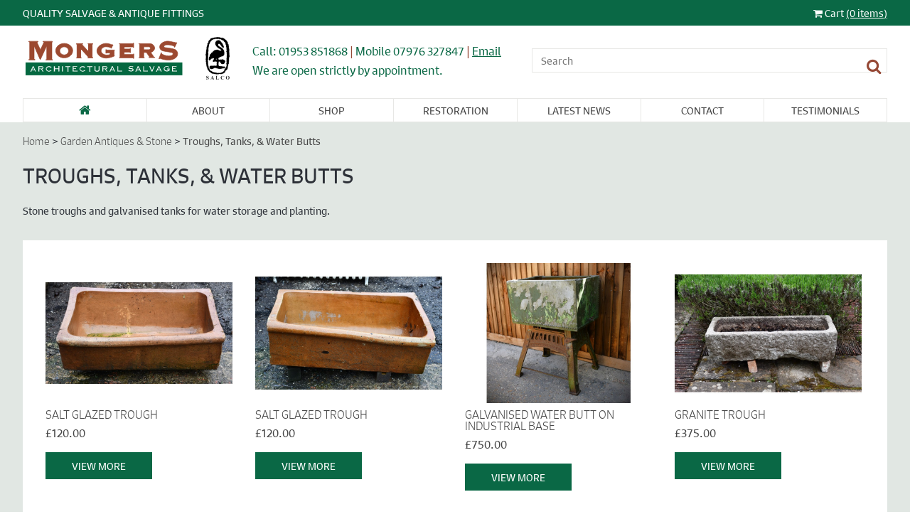

--- FILE ---
content_type: text/html; charset=utf-8
request_url: https://www.mongersofhingham.co.uk/categories/troughs
body_size: 3837
content:
<!DOCTYPE html>
<html>
<head>
<title>Stone Troughs and Water Butts | Mongers Reclaim</title><meta name="description" content="We stock a large range of garden antiques and vintage items including troughs." />
<link rel="stylesheet" media="all" href="/assets/application-efb519e4b638b08b78bf3c4f20e9259615f6ec641042e74176ae50fc7354b5d9.css" />
<script src="/assets/application-669c4c27672d7037c3f6ed3c2e02d16f7bb80c514cfa5be24fb6d91f2e72c15c.js"></script>
<meta name="csrf-param" content="authenticity_token" />
<meta name="csrf-token" content="LR6tggwGqlB/4iUOIfTGstvgTKAKVrFzdH8yeUPbMGyI+gDhMtlysMYJiHFPDA74Ypg9ph34BBRn56Yzz3BmJg==" />
<meta content='width=device-width, initial-scale=1' name='viewport'>
<link href='/fav.png' rel='shortcut icon' type='image/png'>
<link href='https://www.mongersofhingham.co.uk/categories/troughs' rel='canonical'>

<script>
  (function(i,s,o,g,r,a,m){i['GoogleAnalyticsObject']=r;i[r]=i[r]||function(){
  (i[r].q=i[r].q||[]).push(arguments)},i[r].l=1*new Date();a=s.createElement(o),
  m=s.getElementsByTagName(o)[0];a.async=1;a.src=g;m.parentNode.insertBefore(a,m)
  })(window,document,'script','https://www.google-analytics.com/analytics.js','ga');

  ga('create', 'UA-125729285-1', 'auto');
  ga('send', 'pageview');
</script>
</head>
<body class='front'>

<header class='header'>
<div class='header__top'>
<div class='wrap row'>
<div class='gs'>
<div class='g-1'>
<span class='slogan'>QUALITY SALVAGE & ANTIQUE FITTINGS</span>
</div>
<div class='g-1 align-right'>
<span>
<a href="/cart"><i class="fa fa-shopping-cart"></i>
Cart
<ins>(0 items)</ins>
</a></span>
</div>
</div>
</div>
</div>
<div class='header__main'>
<div class='wrap row'>
<div class='gs'>
<div class='header__logo gs'>
<a href="/"><div class='logo'></div>
</a><div class='salco'></div>
</div>
<div class='header__contact'>
<p>
Call: 01953 851868
<span> | </span>
Mobile 07976 327847
<span> | </span>
<a href="mailto:mongers@mongersofhingham.co.uk">Email</a>
</p>
<p>
We are open strictly by appointment.
</p>
</div>
<div class='header__search gs gs--centered g-full g-1--l'>
<form class="site_search site-search__form" action="/products/search" accept-charset="UTF-8" method="get"><input name="utf8" type="hidden" value="&#x2713;" />
<input type="text" name="f_search" id="f_search" placeholder="Search" />
<input type="submit" name="commit" value="" data-disable-with="" />
<i class="fa fa-search search-icon"></i>
</form>

<i class="fa fa-bars header__toggle"></i>
</div>
</div>
<div class='header__overlay'></div>
<nav class='header__menu'>
<ul>
<li class=''>
<a class="" href="/home"><i class="fa fa-home"></i>
</a></li>
<li class=''>
<a class="" href="/about">About
</a></li>
<li class='hover-link'>
<a class="" href="/shop">Shop
</a><div class='hover-menu'>
<div class='hover-menu__column'>
<h4><a href="/categories/sanitary-ware">Sanitary Ware &amp; Bathrooms</a></h4>
<a href="/categories/shower-bath">Baths</a>
<a href="/categories/sinks-basins">Basins</a>
<a href="/categories/toilets-cisterns">Cisterns</a>
<a href="/categories/taps">Taps</a>
<a href="/categories/bathroom-tiles">Bathroom Tiles</a>
<a href="/categories/wc-pans">WC Pans</a>
<a href="/categories/sinks">Sinks</a>
<a href="/categories/towel-rails">Towel Rails</a>
<a href="/categories/accessories">Accessories</a>
<a href="/categories/showers">Showers</a>
<a href="/categories/plumbing-fittings">Plumbing Fittings</a>
<a href="/categories/bidets">Bidets</a>
</div>
<div class='hover-menu__column'>
<h4><a href="/categories/fireplaces">Fireplaces &amp; Chimney Pieces</a></h4>
<a href="/categories/firesurrounds">Marble, Slate, &amp; Stone Surrounds</a>
<a href="/categories/grates">Combination Grates</a>
<a href="/categories/firebacks">Firebacks</a>
<a href="/categories/andirons">Andirons</a>
<a href="/categories/guards-fenders">Fenders, Guards, &amp; Kerbs</a>
<a href="/categories/timber-surrounds">Timber Surrounds</a>
<a href="/categories/cast-iron-inserts">Cast Iron Inserts</a>
<a href="/categories/hob-grates-baskets">Hob Grates &amp; Baskets</a>
<a href="/categories/companion-sets-pokers-accessories">Companion Sets, Pokers, &amp; Accessories</a>
<a href="/categories/ranges-woodburners">Ranges &amp; Woodburners</a>
</div>
<div class='hover-menu__column'>
<h4><a href="/categories/garden">Garden Antiques &amp; Stone</a></h4>
<a href="/categories/summer-houses">Garden Structures and Summerhouses</a>
<a href="/categories/benches-seating">Garden Benches &amp; Furniture</a>
<a href="/categories/troughs">Troughs, Tanks, &amp; Water Butts</a>
<a href="/categories/urns-planters">Urns &amp; Planters</a>
<a href="/categories/boot-scrapers">Boot Scrapers, Tools and Accessories</a>
</div>
<div class='hover-menu__column'>
<h4><a href="/categories/period-doors-door-furniture">Doors &amp; Entranceways</a></h4>
<a href="/categories/large-entranceways">Large Entranceways</a>
<a href="/categories/double-doors">Double Doors</a>
<a href="/categories/glazed-doors">Glazed Doors</a>
<a href="/categories/front-doors">Front and External Doors</a>
<a href="/categories/internal-doors">Internal Doors</a>
<a href="/categories/shutters">Shutters</a>
<a href="/categories/cupboard-doors">Cupboard Doors</a>
</div>
<div class='hover-menu__column'>
<h4><a href="/categories/windows-glass">Door, Window, &amp; Cabinet Furniture</a></h4>
<a href="/categories/knobs-lever-handles">Knobs &amp; Lever Handles</a>
<a href="/categories/cupboard-knobs-cabinet-furniture">Cupboard Knobs &amp; Cabinet Furniture</a>
<a href="/categories/iron-door-furniture">Iron Door Furniture</a>
<a href="/categories/window-furniture">Window Furniture</a>
<a href="/categories/rim-locks-latches">Rim Locks &amp; Latches</a>
<a href="/categories/front-door-furniture">Front Door Furniture</a>
<a href="/categories/signs-numbers">Signs &amp; Numbers</a>
<a href="/categories/coat-hooks">Coat Hooks</a>
<a href="/categories/pull-handles">Pull Handles</a>
<a href="/categories/bolts-toilet-locks-cabin-hooks">Bolts, Toilet Locks, &amp; Cabin Hooks</a>
<a href="/categories/escutcheons-miscellaneous">Escutcheons &amp; Miscellaneous</a>
</div>
<div class='hover-menu__column'>
<h4><a href="/categories/windows-glass-mirrors">Windows, Glass, &amp; Mirrors</a></h4>
<a href="/categories/stained-glass">Stained Glass</a>
<a href="/categories/windows">Windows</a>
<a href="/categories/mirrors">Mirrors</a>
<a href="/categories/leaded-lights">Leaded Lights</a>
<a href="/categories/etched-glass">Etched Glass</a>
<a href="/categories/coloured-paterned-glass">Coloured &amp; Patterned Glass</a>
</div>
<div class='hover-menu__column'>
<h4><a href="/categories/architectural-features">Architectural &amp; Ironwork</a></h4>
<a href="/categories/gates">Gates &amp; Railings</a>
<a href="/categories/large-architecural-features">Architectural Features</a>
<a href="/categories/corbels-brackets">Corbels &amp; Brackets</a>
<a href="/categories/columns">Columns &amp; Capitals</a>
<a href="/categories/spindles-balusters">Spindles &amp; Balusters</a>
<a href="/categories/panelling">Panelling</a>
</div>
<div class='hover-menu__column'>
<h4><a href="/categories/reclaimed-flooring-timber">Flooring &amp; Timber</a></h4>
<a href="/categories/tiles">Pamments &amp; Quarry Tiles</a>
<a href="/categories/floorboards">Floorboards and Timber</a>
<a href="/categories/floor-bricks">Floor Bricks, Stable Bricks</a>
<a href="/categories/parquet">Parquet</a>
</div>
<div class='hover-menu__column'>
<h4><a href="/categories/cast-iron-radiators">Cast Iron Radiators</a></h4>
<a href="/categories/classic-radiators">Radiators</a>
<a href="/categories/valves">Valves &amp; Accessories</a>
</div>
<div class='hover-menu__column'>
<h4><a href="/categories/lighting">Lighting</a></h4>
<a href="/categories/internal">Industrial </a>
<a href="/categories/external">External</a>
<a href="/categories/pendant">Pendant</a>
<a href="/categories/chandelier">Chandelier</a>
<a href="/categories/wall-lights">Wall Lights</a>
<a href="/categories/bathroom">Bathroom</a>
<a href="/categories/accessories-1">Accessories</a>
</div>
<div class='hover-menu__column'>
<h4><a href="/categories/furniture-miscelania">Furniture &amp; Miscellanea</a></h4>
<a href="/categories/tables">Tables, Chairs &amp; Cabinets</a>
<a href="/categories/pews-benches">Pews &amp; Benches</a>
<a href="/categories/trolleys">Trolleys, Trunks &amp; Boxes</a>
<a href="/categories/rural-bygones">Rural Bygones and Miscellaneous</a>
<a href="/categories/tiles-1">Tiles</a>
<a href="/categories/tools">Tools</a>
<a href="/categories/apothecary">Apothecary</a>
</div>
<div class='hover-menu__column'>
<h4><a href="/categories/restoration">Restoration</a></h4>
<a href="/categories/baths">Baths</a>
<a href="/categories/radiators">Radiators</a>
<a href="/categories/taps-brassware">Taps &amp; Brassware</a>
<a href="/categories/cisterns">Cisterns</a>
</div>
<div class='hover-menu__column'>
<h4><a href="/categories/sale">SALE</a></h4>
</div>
</div>

</li>
<li class=''>
<a class="" href="/restoration">Restoration
</a></li>
<li class=''>
<a class="" href="/latest-news">Latest News
</a></li>
<li class=''>
<a class="" href="/contact-us">Contact
</a></li>
<li class=''>
<a class="" href="/press-area">Testimonials
</a></li>
</ul>
</nav>
</div>
</div>
</header>

<main>
<div class="breadcrumb"><a href="/">Home</a> &gt; <a href="/categories/garden">Garden Antiques &amp; Stone</a> &gt; <a href="/categories/troughs">Troughs, Tanks, &amp; Water Butts</a></div>
<section class='content-block'>
<div class='row--sides'>
<div class='category-intro'>
<article>
<h1>Troughs, Tanks, &amp; Water Butts</h1>
<p>Stone troughs and galvanised tanks for water storage and planting.</p>
</article>
</div>
<div class='content content--light'>
<div class='product-grid'>

<div class='product-grid__previews'>
<div class='grid-separator grid-separator--space-only'></div>
<div class='product-preview'>
<a class='' href='/products/salt-glazed-trough-1' title='Salt Glazed Trough'>
<figure><img src="https://mongers.s3.amazonaws.com/uploads/c/product/image/image/4962/product_standard_DSC_0256.JPG" alt="Product standard dsc 0256" /></figure>
<div class='product-preview__info'>
<h3>Salt Glazed Trough</h3>
<span>
£120.00
</span>
<a class="btn" href="/products/salt-glazed-trough-1">View More</a>
</div>
</a>
</div>

<div class='product-preview'>
<a class='' href='/products/salt-glazed-trough-2' title='Salt Glazed Trough'>
<figure><img src="https://mongers.s3.amazonaws.com/uploads/c/product/image/image/4966/product_standard_DSC_0260.JPG" alt="Product standard dsc 0260" /></figure>
<div class='product-preview__info'>
<h3>Salt Glazed Trough</h3>
<span>
£120.00
</span>
<a class="btn" href="/products/salt-glazed-trough-2">View More</a>
</div>
</a>
</div>

<div class='product-preview'>
<a class='' href='/products/galvanised-water-butt-on-industrial-base' title='Galvanised Water Butt on Industrial Base'>
<figure><img src="https://mongers.s3.amazonaws.com/uploads/c/product/image/image/8593/product_standard_DSC_6216.JPG" alt="Product standard dsc 6216" /></figure>
<div class='product-preview__info'>
<h3>Galvanised Water Butt on Industrial Base</h3>
<span>
£750.00
</span>
<a class="btn" href="/products/galvanised-water-butt-on-industrial-base">View More</a>
</div>
</a>
</div>

<div class='product-preview'>
<a class='' href='/products/granite-trough-1' title='Granite Trough'>
<figure><img src="https://mongers.s3.amazonaws.com/uploads/c/product/image/image/6026/product_standard_DSC_2318.JPG" alt="Product standard dsc 2318" /></figure>
<div class='product-preview__info'>
<h3>Granite Trough</h3>
<span>
£375.00
</span>
<a class="btn" href="/products/granite-trough-1">View More</a>
</div>
</a>
</div>

</div>


</div>

</div>
</div>
</section>

</main>
<footer class='footer'>
<div class='wrap'>
<div class='row gs--l'>
<div class='g-1 footer_info'>
<div class='footer__address'>
Mongers Architectural Salvage
<br>
15 Market Place
<br>
Hingham
<br>
Norfolk
<br>
NR9 4AF
</div>
<div class='footer__contact'>
T: 01953 851868
<br>
M: 07976 327847
<br>
<a href='mailto:mongers@mongersofhingham.co.uk'>
Email us
</a>
</div>
<div class='footer__contact'>
<img src="/assets/cards-eecf18b91fcb63d7b4c537c1edc6edd8c99a1415ede8198389eb2c84bdd87d84.png" alt="Cards" />
</div>
</div>
<div class='g-1'>
<ul>
<li>
<a href='/categories/sanitary-ware'>
Sanitary Ware &amp; Bathrooms
</a>
</li>
<li>
<a href='/categories/fireplaces'>
Fireplaces &amp; Chimney Pieces
</a>
</li>
<li>
<a href='/categories/garden'>
Garden Antiques &amp; Stone
</a>
</li>
<li>
<a href='/categories/period-doors-door-furniture'>
Doors &amp; Entranceways
</a>
</li>
<li>
<a href='/categories/windows-glass'>
Door, Window, &amp; Cabinet Furniture
</a>
</li>
<li>
<a href='/categories/windows-glass-mirrors'>
Windows, Glass, &amp; Mirrors
</a>
</li>
<li>
<a href='/categories/architectural-features'>
Architectural &amp; Ironwork
</a>
</li>
<li>
<a href='/categories/reclaimed-flooring-timber'>
Flooring &amp; Timber
</a>
</li>
<li>
<a href='/categories/cast-iron-radiators'>
Cast Iron Radiators
</a>
</li>
<li>
<a href='/categories/lighting'>
Lighting
</a>
</li>
<li>
<a href='/categories/furniture-miscelania'>
Furniture &amp; Miscellanea
</a>
</li>
<li>
<a href='/categories/restoration'>
Restoration
</a>
</li>
<li>
<a href='/categories/sale'>
SALE
</a>
</li>
</ul>
</div>
<div class='g-1'>
<ul class="menu-list__items"><li><a href="/about">About Mongers</a></li><li><a href="/restoration">Restoration</a></li><li><a href="/contact-us">Contact Us</a></li><li><a href="/press-area">Press Area</a></li><li><a href="/privacy-cookies">Privacy &amp; Cookies</a></li><li><a href="/terms-conditions">Terms &amp; Conditions</a></li><li><a href="/refund-policy">Refund Policy</a></li></ul>
<ul>
<li>
<a href="https://twitter.com/mongershingham?lang=en"><i class="fa fa-twitter"></i>
<span>Twitter</span>
</a></li>
<li>
<a href="https://www.facebook.com/Mongers-Architectural-Salvage-138607149496727/"><i class="fa fa-facebook-square"></i>
<span>Facebook</span>
</a></li>
<li>
<a href="https://www.instagram.com/mongers_hingham/"><i class="fa fa-instagram"></i>
<span>Instagram</span>
</a></li>
</ul>
</div>
<div class='g-2 footer__end'>
<div>&copy; 2017 Mongers Architectural Salvage</div>
<div class='footer__salvo-container'>
<span>
Mongers are a Salvo Code registered business.
<br>
<a href='https://www.salvoweb.com/salcoinfo'>More information about the Salvo Code</a>
</span>
<div class='salco'></div>
</div>
</div>
</div>
</div>
</footer>


</body>
</html>


--- FILE ---
content_type: text/css
request_url: https://www.mongersofhingham.co.uk/assets/application-efb519e4b638b08b78bf3c4f20e9259615f6ec641042e74176ae50fc7354b5d9.css
body_size: 20166
content:
@import url("https://use.typekit.net/wul3rvm.css");.social-share-button .ssb-icon{background-position:center center;background-repeat:no-repeat;background-size:18px 18px;display:inline-block;height:18px;width:18px}.social-share-button .ssb-twitter{background-image:url(/assets/social-share-button/twitter-7b64ce0117a85c5d52ed45c27707af61d9b0e0d590284baa287cfe87867b9ae1.svg)}.social-share-button .ssb-facebook{background-image:url(/assets/social-share-button/facebook-03210e1663ee772e93ed5d344cdb36657b68342821aaebe982f2f984915990b3.svg)}.social-share-button .ssb-google_bookmark{background-image:url(/assets/social-share-button/google_bookmark-bb4c960c0421cb7dce602d10e744692bcc1c54f323410f4965d508f96e2255ce.svg)}.social-share-button .ssb-google_plus{background-image:url(/assets/social-share-button/google_plus-50c049fbb29cd3346f1bf9349017b644bcd00a53b56bd156728850f57bd85c0a.svg)}.social-share-button .ssb-weibo{background-image:url(/assets/social-share-button/weibo-a345a6ca554e6f388da9eb35746bb0425cb018c16408ba82852c66d375245d6f.svg)}.social-share-button .ssb-qq{background-image:url(/assets/social-share-button/qq-4dbae8223fc7823f6d73bc7fbe113eb894f4c174ec3ae93103ca382c78a2bf67.svg)}.social-share-button .ssb-delicious{background-image:url(/assets/social-share-button/delicious-0c55f72f821aae5352691f13eb64bf3435573e2169d0720477ed367b2f1ed28e.svg)}.social-share-button .ssb-linkedin{background-image:url(/assets/social-share-button/linkedin-b7fd42895b291003c444a9c2acf867ea813671e0b725a5d7c05dbb13f5c0fdd3.svg)}.social-share-button .ssb-tumblr{background-image:url(/assets/social-share-button/tumblr-330a37f93cce7c27a750188d0bfdbed3a22f566b807e64d21131dcdc94e08ec3.svg)}.social-share-button .ssb-pinterest{background-image:url(/assets/social-share-button/pinterest-86203d156197cce4087fee058b920d275c535df5fd59d8caa83da0ef41d1ec7f.svg)}.social-share-button .ssb-douban{background-image:url(/assets/social-share-button/douban-46298c27e3bc6d59951c0bbc464339a5ba1b44e3b25b571874f1baacd7af2495.svg)}.social-share-button .ssb-wechat{background-image:url(/assets/social-share-button/wechat-d8852cc3396a7a53eba39595d2e9f638c93a34ab1a0f41bae4ff391b63815f56.svg)}.social-share-button .ssb-vkontakte{background-image:url(/assets/social-share-button/vkontakte-0c2b68277fade991d74efcbdb6f7b359a35e65156cbada9625a3fe8f73151c14.svg)}.social-share-button .ssb-odnoklassniki{background-image:url(/assets/social-share-button/odnoklassniki-579bf782bd70fe94748254cac2c8c3dc150cceb0d2a143399e3062246b5ecb39.svg)}.social-share-button .ssb-xing{background-image:url(/assets/social-share-button/xing-0ebccb4042c8c7220e471c4f569df2bf27da227db425525819b6848c86a1603e.svg)}.social-share-button .ssb-email{background-image:url(/assets/social-share-button/email-7067143cbe69d9d8cf25e67fda1a315d133c2b79074a09088bd712cc5c81135d.svg)}.social-share-button .ssb-reddit{background-image:url(/assets/social-share-button/reddit-730429c239b6990b67d0d4aaaeb6e9fe48c62267f889a412e81f5f1066ec625f.svg)}.social-share-button .ssb-hacker_news{background-image:url(/assets/social-share-button/hacker_news-d89b13fec49355a787389a776f2e03a0a38314abf93777b8865f8c5f146eaf8d.svg)}.social-share-button .ssb-telegram{background-image:url(/assets/social-share-button/telegram-a6b5607917f3e3efbcf35c3ed43356b05622fcfc533d2fbf5066621b78c1dbe4.svg)}.ss-wechat-dialog{width:300px;position:fixed;background:#fff;padding:15px;border-radius:3px;box-shadow:0 2px 15px rgba(0,0,0,0.15);z-index:11001;font-size:14px;line-height:1.2em}.ss-wechat-dialog .wechat-popup-header{font-weight:bold}.ss-wechat-dialog .wechat-dialog-qr{text-align:center;margin:25px 0}.ss-wechat-dialog .wechat-popup-close{width:16px;height:16px;position:absolute;right:10px;top:10px;color:#999;text-decoration:none;font-size:16px}.ss-wechat-dialog .wechat-popup-footer{text-align:left;line-height:22px;color:#666}/*! normalize.css v3.0.2 | MIT License | git.io/normalize */html{font-family:sans-serif;-ms-text-size-adjust:100%;-webkit-text-size-adjust:100%}body{margin:0}article,aside,details,figcaption,figure,footer,header,hgroup,main,menu,nav,section,summary{display:block}audio,canvas,progress,video{display:inline-block;vertical-align:baseline}audio:not([controls]){display:none;height:0}[hidden],template{display:none}a{background-color:transparent}a:active,a:hover{outline:0}abbr[title]{border-bottom:1px dotted}b,strong{font-weight:bold}dfn{font-style:italic}h1{font-size:2em;margin:0.67em 0}mark{background:#ff0;color:#000}small{font-size:80%}sub{font-size:75%;line-height:0;position:relative;vertical-align:baseline}sup{font-size:75%;line-height:0;position:relative;vertical-align:baseline;top:-0.5em}sub{bottom:-0.25em}img{border:0}svg:not(:root){overflow:hidden}figure{margin:1em 40px}hr{-moz-box-sizing:content-box;box-sizing:content-box;height:0}pre{overflow:auto}code,kbd,pre,samp{font-family:monospace, monospace;font-size:1em}button,input,optgroup,select,textarea{color:inherit;font:inherit;margin:0}button{overflow:visible;text-transform:none}select{text-transform:none}button,html input[type="button"]{-webkit-appearance:button;cursor:pointer}input[type="reset"],input[type="submit"]{-webkit-appearance:button;cursor:pointer}button[disabled],html input[disabled]{cursor:default}button::-moz-focus-inner{border:0;padding:0}input{line-height:normal}input::-moz-focus-inner{border:0;padding:0}input[type="checkbox"],input[type="radio"]{box-sizing:border-box;padding:0}input[type="number"]::-webkit-inner-spin-button,input[type="number"]::-webkit-outer-spin-button{height:auto}input[type="search"]{-webkit-appearance:textfield;-moz-box-sizing:content-box;-webkit-box-sizing:content-box;box-sizing:content-box}input[type="search"]::-webkit-search-cancel-button,input[type="search"]::-webkit-search-decoration{-webkit-appearance:none}fieldset{border:1px solid #c0c0c0;margin:0 2px;padding:0.35em 0.625em 0.75em}legend{border:0;padding:0}textarea{overflow:auto}optgroup{font-weight:bold}table{border-collapse:collapse;border-spacing:0}td,th{padding:0}.magnifying>body{overflow-x:hidden !important}.magnify{position:relative;display:inline-block}.magnify .magnify-lens{position:absolute;width:250px;height:250px;border-radius:100%;box-shadow:0 0 0 7px rgba(255,255,255,0.85),0 0 7px 7px rgba(0,0,0,0.25),inset 0 0 40px 2px rgba(0,0,0,0.25);cursor:none;display:none;z-index:100}.magnify .magnify-lens.loading{background:#333 !important;opacity:0.8}.magnify .magnify-lens.loading:after{position:absolute;top:45%;left:0;width:100%;color:#fff;content:'Loading...';font:italic normal 16px/1 Calibri, sans-serif;text-align:center;text-shadow:0 0 2px rgba(51,51,51,0.8);text-transform:none}/*!
 *  Font Awesome 4.7.0 by @davegandy - http://fontawesome.io - @fontawesome
 *  License - http://fontawesome.io/license (Font: SIL OFL 1.1, CSS: MIT License)
 */@font-face{font-family:'FontAwesome';src:url("/assets/fontawesome-webfont-7bfcab6db99d5cfbf1705ca0536ddc78585432cc5fa41bbd7ad0f009033b2979.eot");src:url("/assets/fontawesome-webfont-7bfcab6db99d5cfbf1705ca0536ddc78585432cc5fa41bbd7ad0f009033b2979.eot?#iefix") format("embedded-opentype"),url("/assets/fontawesome-webfont-2adefcbc041e7d18fcf2d417879dc5a09997aa64d675b7a3c4b6ce33da13f3fe.woff2") format("woff2"),url("/assets/fontawesome-webfont-ba0c59deb5450f5cb41b3f93609ee2d0d995415877ddfa223e8a8a7533474f07.woff") format("woff"),url("/assets/fontawesome-webfont-aa58f33f239a0fb02f5c7a6c45c043d7a9ac9a093335806694ecd6d4edc0d6a8.ttf") format("truetype"),url("/assets/fontawesome-webfont-ad6157926c1622ba4e1d03d478f1541368524bfc46f51e42fe0d945f7ef323e4.svg#fontawesomeregular") format("svg");font-weight:normal;font-style:normal}.fa{display:inline-block;font:normal normal normal 14px/1 FontAwesome;font-size:inherit;text-rendering:auto;-webkit-font-smoothing:antialiased;-moz-osx-font-smoothing:grayscale}.fa-lg{font-size:1.33333333em;line-height:0.75em;vertical-align:-15%}.fa-2x{font-size:2em}.fa-3x{font-size:3em}.fa-4x{font-size:4em}.fa-5x{font-size:5em}.fa-fw{width:1.28571429em;text-align:center}.fa-ul{padding-left:0;margin-left:2.14285714em;list-style-type:none}.fa-ul>li{position:relative}.fa-li{position:absolute;left:-2.14285714em;width:2.14285714em;top:0.14285714em;text-align:center}.fa-li.fa-lg{left:-1.85714286em}.fa-border{padding:.2em .25em .15em;border:solid 0.08em #eeeeee;border-radius:.1em}.fa-pull-left{float:left}.fa-pull-right{float:right}.fa.fa-pull-left{margin-right:.3em}.fa.fa-pull-right{margin-left:.3em}.pull-right{float:right}.pull-left{float:left}.fa.pull-left{margin-right:.3em}.fa.pull-right{margin-left:.3em}.fa-spin{-webkit-animation:fa-spin 2s infinite linear;animation:fa-spin 2s infinite linear}.fa-pulse{-webkit-animation:fa-spin 1s infinite steps(8);animation:fa-spin 1s infinite steps(8)}@-webkit-keyframes fa-spin{0%{-webkit-transform:rotate(0deg);transform:rotate(0deg)}100%{-webkit-transform:rotate(359deg);transform:rotate(359deg)}}@keyframes fa-spin{0%{-webkit-transform:rotate(0deg);transform:rotate(0deg)}100%{-webkit-transform:rotate(359deg);transform:rotate(359deg)}}.fa-rotate-90{-ms-filter:"progid:DXImageTransform.Microsoft.BasicImage(rotation=1)";-webkit-transform:rotate(90deg);-ms-transform:rotate(90deg);transform:rotate(90deg)}.fa-rotate-180{-ms-filter:"progid:DXImageTransform.Microsoft.BasicImage(rotation=2)";-webkit-transform:rotate(180deg);-ms-transform:rotate(180deg);transform:rotate(180deg)}.fa-rotate-270{-ms-filter:"progid:DXImageTransform.Microsoft.BasicImage(rotation=3)";-webkit-transform:rotate(270deg);-ms-transform:rotate(270deg);transform:rotate(270deg)}.fa-flip-horizontal{-ms-filter:"progid:DXImageTransform.Microsoft.BasicImage(rotation=0, mirror=1)";-webkit-transform:scale(-1, 1);-ms-transform:scale(-1, 1);transform:scale(-1, 1)}.fa-flip-vertical{-ms-filter:"progid:DXImageTransform.Microsoft.BasicImage(rotation=2, mirror=1)";-webkit-transform:scale(1, -1);-ms-transform:scale(1, -1);transform:scale(1, -1)}:root .fa-rotate-90,:root .fa-rotate-180,:root .fa-rotate-270,:root .fa-flip-horizontal,:root .fa-flip-vertical{filter:none}.fa-stack{position:relative;display:inline-block;width:2em;height:2em;line-height:2em;vertical-align:middle}.fa-stack-1x,.fa-stack-2x{position:absolute;left:0;width:100%;text-align:center}.fa-stack-1x{line-height:inherit}.fa-stack-2x{font-size:2em}.fa-inverse{color:#ffffff}.fa-glass:before{content:"\f000"}.fa-music:before{content:"\f001"}.fa-search:before{content:"\f002"}.fa-envelope-o:before{content:"\f003"}.fa-heart:before{content:"\f004"}.fa-star:before{content:"\f005"}.fa-star-o:before{content:"\f006"}.fa-user:before{content:"\f007"}.fa-film:before{content:"\f008"}.fa-th-large:before{content:"\f009"}.fa-th:before{content:"\f00a"}.fa-th-list:before{content:"\f00b"}.fa-check:before{content:"\f00c"}.fa-remove:before,.fa-close:before,.fa-times:before{content:"\f00d"}.fa-search-plus:before{content:"\f00e"}.fa-search-minus:before{content:"\f010"}.fa-power-off:before{content:"\f011"}.fa-signal:before{content:"\f012"}.fa-gear:before,.fa-cog:before{content:"\f013"}.fa-trash-o:before{content:"\f014"}.fa-home:before{content:"\f015"}.fa-file-o:before{content:"\f016"}.fa-clock-o:before{content:"\f017"}.fa-road:before{content:"\f018"}.fa-download:before{content:"\f019"}.fa-arrow-circle-o-down:before{content:"\f01a"}.fa-arrow-circle-o-up:before{content:"\f01b"}.fa-inbox:before{content:"\f01c"}.fa-play-circle-o:before{content:"\f01d"}.fa-rotate-right:before,.fa-repeat:before{content:"\f01e"}.fa-refresh:before{content:"\f021"}.fa-list-alt:before{content:"\f022"}.fa-lock:before{content:"\f023"}.fa-flag:before{content:"\f024"}.fa-headphones:before{content:"\f025"}.fa-volume-off:before{content:"\f026"}.fa-volume-down:before{content:"\f027"}.fa-volume-up:before{content:"\f028"}.fa-qrcode:before{content:"\f029"}.fa-barcode:before{content:"\f02a"}.fa-tag:before{content:"\f02b"}.fa-tags:before{content:"\f02c"}.fa-book:before{content:"\f02d"}.fa-bookmark:before{content:"\f02e"}.fa-print:before{content:"\f02f"}.fa-camera:before{content:"\f030"}.fa-font:before{content:"\f031"}.fa-bold:before{content:"\f032"}.fa-italic:before{content:"\f033"}.fa-text-height:before{content:"\f034"}.fa-text-width:before{content:"\f035"}.fa-align-left:before{content:"\f036"}.fa-align-center:before{content:"\f037"}.fa-align-right:before{content:"\f038"}.fa-align-justify:before{content:"\f039"}.fa-list:before{content:"\f03a"}.fa-dedent:before,.fa-outdent:before{content:"\f03b"}.fa-indent:before{content:"\f03c"}.fa-video-camera:before{content:"\f03d"}.fa-photo:before,.fa-image:before,.fa-picture-o:before{content:"\f03e"}.fa-pencil:before{content:"\f040"}.fa-map-marker:before{content:"\f041"}.fa-adjust:before{content:"\f042"}.fa-tint:before{content:"\f043"}.fa-edit:before,.fa-pencil-square-o:before{content:"\f044"}.fa-share-square-o:before{content:"\f045"}.fa-check-square-o:before{content:"\f046"}.fa-arrows:before{content:"\f047"}.fa-step-backward:before{content:"\f048"}.fa-fast-backward:before{content:"\f049"}.fa-backward:before{content:"\f04a"}.fa-play:before{content:"\f04b"}.fa-pause:before{content:"\f04c"}.fa-stop:before{content:"\f04d"}.fa-forward:before{content:"\f04e"}.fa-fast-forward:before{content:"\f050"}.fa-step-forward:before{content:"\f051"}.fa-eject:before{content:"\f052"}.fa-chevron-left:before{content:"\f053"}.fa-chevron-right:before{content:"\f054"}.fa-plus-circle:before{content:"\f055"}.fa-minus-circle:before{content:"\f056"}.fa-times-circle:before{content:"\f057"}.fa-check-circle:before{content:"\f058"}.fa-question-circle:before{content:"\f059"}.fa-info-circle:before{content:"\f05a"}.fa-crosshairs:before{content:"\f05b"}.fa-times-circle-o:before{content:"\f05c"}.fa-check-circle-o:before{content:"\f05d"}.fa-ban:before{content:"\f05e"}.fa-arrow-left:before{content:"\f060"}.fa-arrow-right:before{content:"\f061"}.fa-arrow-up:before{content:"\f062"}.fa-arrow-down:before{content:"\f063"}.fa-mail-forward:before,.fa-share:before{content:"\f064"}.fa-expand:before{content:"\f065"}.fa-compress:before{content:"\f066"}.fa-plus:before{content:"\f067"}.fa-minus:before{content:"\f068"}.fa-asterisk:before{content:"\f069"}.fa-exclamation-circle:before{content:"\f06a"}.fa-gift:before{content:"\f06b"}.fa-leaf:before{content:"\f06c"}.fa-fire:before{content:"\f06d"}.fa-eye:before{content:"\f06e"}.fa-eye-slash:before{content:"\f070"}.fa-warning:before,.fa-exclamation-triangle:before{content:"\f071"}.fa-plane:before{content:"\f072"}.fa-calendar:before{content:"\f073"}.fa-random:before{content:"\f074"}.fa-comment:before{content:"\f075"}.fa-magnet:before{content:"\f076"}.fa-chevron-up:before{content:"\f077"}.fa-chevron-down:before{content:"\f078"}.fa-retweet:before{content:"\f079"}.fa-shopping-cart:before{content:"\f07a"}.fa-folder:before{content:"\f07b"}.fa-folder-open:before{content:"\f07c"}.fa-arrows-v:before{content:"\f07d"}.fa-arrows-h:before{content:"\f07e"}.fa-bar-chart-o:before,.fa-bar-chart:before{content:"\f080"}.fa-twitter-square:before{content:"\f081"}.fa-facebook-square:before{content:"\f082"}.fa-camera-retro:before{content:"\f083"}.fa-key:before{content:"\f084"}.fa-gears:before,.fa-cogs:before{content:"\f085"}.fa-comments:before{content:"\f086"}.fa-thumbs-o-up:before{content:"\f087"}.fa-thumbs-o-down:before{content:"\f088"}.fa-star-half:before{content:"\f089"}.fa-heart-o:before{content:"\f08a"}.fa-sign-out:before{content:"\f08b"}.fa-linkedin-square:before{content:"\f08c"}.fa-thumb-tack:before{content:"\f08d"}.fa-external-link:before{content:"\f08e"}.fa-sign-in:before{content:"\f090"}.fa-trophy:before{content:"\f091"}.fa-github-square:before{content:"\f092"}.fa-upload:before{content:"\f093"}.fa-lemon-o:before{content:"\f094"}.fa-phone:before{content:"\f095"}.fa-square-o:before{content:"\f096"}.fa-bookmark-o:before{content:"\f097"}.fa-phone-square:before{content:"\f098"}.fa-twitter:before{content:"\f099"}.fa-facebook-f:before,.fa-facebook:before{content:"\f09a"}.fa-github:before{content:"\f09b"}.fa-unlock:before{content:"\f09c"}.fa-credit-card:before{content:"\f09d"}.fa-feed:before,.fa-rss:before{content:"\f09e"}.fa-hdd-o:before{content:"\f0a0"}.fa-bullhorn:before{content:"\f0a1"}.fa-bell:before{content:"\f0f3"}.fa-certificate:before{content:"\f0a3"}.fa-hand-o-right:before{content:"\f0a4"}.fa-hand-o-left:before{content:"\f0a5"}.fa-hand-o-up:before{content:"\f0a6"}.fa-hand-o-down:before{content:"\f0a7"}.fa-arrow-circle-left:before{content:"\f0a8"}.fa-arrow-circle-right:before{content:"\f0a9"}.fa-arrow-circle-up:before{content:"\f0aa"}.fa-arrow-circle-down:before{content:"\f0ab"}.fa-globe:before{content:"\f0ac"}.fa-wrench:before{content:"\f0ad"}.fa-tasks:before{content:"\f0ae"}.fa-filter:before{content:"\f0b0"}.fa-briefcase:before{content:"\f0b1"}.fa-arrows-alt:before{content:"\f0b2"}.fa-group:before,.fa-users:before{content:"\f0c0"}.fa-chain:before,.fa-link:before{content:"\f0c1"}.fa-cloud:before{content:"\f0c2"}.fa-flask:before{content:"\f0c3"}.fa-cut:before,.fa-scissors:before{content:"\f0c4"}.fa-copy:before,.fa-files-o:before{content:"\f0c5"}.fa-paperclip:before{content:"\f0c6"}.fa-save:before,.fa-floppy-o:before{content:"\f0c7"}.fa-square:before{content:"\f0c8"}.fa-navicon:before,.fa-reorder:before,.fa-bars:before{content:"\f0c9"}.fa-list-ul:before{content:"\f0ca"}.fa-list-ol:before{content:"\f0cb"}.fa-strikethrough:before{content:"\f0cc"}.fa-underline:before{content:"\f0cd"}.fa-table:before{content:"\f0ce"}.fa-magic:before{content:"\f0d0"}.fa-truck:before{content:"\f0d1"}.fa-pinterest:before{content:"\f0d2"}.fa-pinterest-square:before{content:"\f0d3"}.fa-google-plus-square:before{content:"\f0d4"}.fa-google-plus:before{content:"\f0d5"}.fa-money:before{content:"\f0d6"}.fa-caret-down:before{content:"\f0d7"}.fa-caret-up:before{content:"\f0d8"}.fa-caret-left:before{content:"\f0d9"}.fa-caret-right:before{content:"\f0da"}.fa-columns:before{content:"\f0db"}.fa-unsorted:before,.fa-sort:before{content:"\f0dc"}.fa-sort-down:before,.fa-sort-desc:before{content:"\f0dd"}.fa-sort-up:before,.fa-sort-asc:before{content:"\f0de"}.fa-envelope:before{content:"\f0e0"}.fa-linkedin:before{content:"\f0e1"}.fa-rotate-left:before,.fa-undo:before{content:"\f0e2"}.fa-legal:before,.fa-gavel:before{content:"\f0e3"}.fa-dashboard:before,.fa-tachometer:before{content:"\f0e4"}.fa-comment-o:before{content:"\f0e5"}.fa-comments-o:before{content:"\f0e6"}.fa-flash:before,.fa-bolt:before{content:"\f0e7"}.fa-sitemap:before{content:"\f0e8"}.fa-umbrella:before{content:"\f0e9"}.fa-paste:before,.fa-clipboard:before{content:"\f0ea"}.fa-lightbulb-o:before{content:"\f0eb"}.fa-exchange:before{content:"\f0ec"}.fa-cloud-download:before{content:"\f0ed"}.fa-cloud-upload:before{content:"\f0ee"}.fa-user-md:before{content:"\f0f0"}.fa-stethoscope:before{content:"\f0f1"}.fa-suitcase:before{content:"\f0f2"}.fa-bell-o:before{content:"\f0a2"}.fa-coffee:before{content:"\f0f4"}.fa-cutlery:before{content:"\f0f5"}.fa-file-text-o:before{content:"\f0f6"}.fa-building-o:before{content:"\f0f7"}.fa-hospital-o:before{content:"\f0f8"}.fa-ambulance:before{content:"\f0f9"}.fa-medkit:before{content:"\f0fa"}.fa-fighter-jet:before{content:"\f0fb"}.fa-beer:before{content:"\f0fc"}.fa-h-square:before{content:"\f0fd"}.fa-plus-square:before{content:"\f0fe"}.fa-angle-double-left:before{content:"\f100"}.fa-angle-double-right:before{content:"\f101"}.fa-angle-double-up:before{content:"\f102"}.fa-angle-double-down:before{content:"\f103"}.fa-angle-left:before{content:"\f104"}.fa-angle-right:before{content:"\f105"}.fa-angle-up:before{content:"\f106"}.fa-angle-down:before{content:"\f107"}.fa-desktop:before{content:"\f108"}.fa-laptop:before{content:"\f109"}.fa-tablet:before{content:"\f10a"}.fa-mobile-phone:before,.fa-mobile:before{content:"\f10b"}.fa-circle-o:before{content:"\f10c"}.fa-quote-left:before{content:"\f10d"}.fa-quote-right:before{content:"\f10e"}.fa-spinner:before{content:"\f110"}.fa-circle:before{content:"\f111"}.fa-mail-reply:before,.fa-reply:before{content:"\f112"}.fa-github-alt:before{content:"\f113"}.fa-folder-o:before{content:"\f114"}.fa-folder-open-o:before{content:"\f115"}.fa-smile-o:before{content:"\f118"}.fa-frown-o:before{content:"\f119"}.fa-meh-o:before{content:"\f11a"}.fa-gamepad:before{content:"\f11b"}.fa-keyboard-o:before{content:"\f11c"}.fa-flag-o:before{content:"\f11d"}.fa-flag-checkered:before{content:"\f11e"}.fa-terminal:before{content:"\f120"}.fa-code:before{content:"\f121"}.fa-mail-reply-all:before,.fa-reply-all:before{content:"\f122"}.fa-star-half-empty:before,.fa-star-half-full:before,.fa-star-half-o:before{content:"\f123"}.fa-location-arrow:before{content:"\f124"}.fa-crop:before{content:"\f125"}.fa-code-fork:before{content:"\f126"}.fa-unlink:before,.fa-chain-broken:before{content:"\f127"}.fa-question:before{content:"\f128"}.fa-info:before{content:"\f129"}.fa-exclamation:before{content:"\f12a"}.fa-superscript:before{content:"\f12b"}.fa-subscript:before{content:"\f12c"}.fa-eraser:before{content:"\f12d"}.fa-puzzle-piece:before{content:"\f12e"}.fa-microphone:before{content:"\f130"}.fa-microphone-slash:before{content:"\f131"}.fa-shield:before{content:"\f132"}.fa-calendar-o:before{content:"\f133"}.fa-fire-extinguisher:before{content:"\f134"}.fa-rocket:before{content:"\f135"}.fa-maxcdn:before{content:"\f136"}.fa-chevron-circle-left:before{content:"\f137"}.fa-chevron-circle-right:before{content:"\f138"}.fa-chevron-circle-up:before{content:"\f139"}.fa-chevron-circle-down:before{content:"\f13a"}.fa-html5:before{content:"\f13b"}.fa-css3:before{content:"\f13c"}.fa-anchor:before{content:"\f13d"}.fa-unlock-alt:before{content:"\f13e"}.fa-bullseye:before{content:"\f140"}.fa-ellipsis-h:before{content:"\f141"}.fa-ellipsis-v:before{content:"\f142"}.fa-rss-square:before{content:"\f143"}.fa-play-circle:before{content:"\f144"}.fa-ticket:before{content:"\f145"}.fa-minus-square:before{content:"\f146"}.fa-minus-square-o:before{content:"\f147"}.fa-level-up:before{content:"\f148"}.fa-level-down:before{content:"\f149"}.fa-check-square:before{content:"\f14a"}.fa-pencil-square:before{content:"\f14b"}.fa-external-link-square:before{content:"\f14c"}.fa-share-square:before{content:"\f14d"}.fa-compass:before{content:"\f14e"}.fa-toggle-down:before,.fa-caret-square-o-down:before{content:"\f150"}.fa-toggle-up:before,.fa-caret-square-o-up:before{content:"\f151"}.fa-toggle-right:before,.fa-caret-square-o-right:before{content:"\f152"}.fa-euro:before,.fa-eur:before{content:"\f153"}.fa-gbp:before{content:"\f154"}.fa-dollar:before,.fa-usd:before{content:"\f155"}.fa-rupee:before,.fa-inr:before{content:"\f156"}.fa-cny:before,.fa-rmb:before,.fa-yen:before,.fa-jpy:before{content:"\f157"}.fa-ruble:before,.fa-rouble:before,.fa-rub:before{content:"\f158"}.fa-won:before,.fa-krw:before{content:"\f159"}.fa-bitcoin:before,.fa-btc:before{content:"\f15a"}.fa-file:before{content:"\f15b"}.fa-file-text:before{content:"\f15c"}.fa-sort-alpha-asc:before{content:"\f15d"}.fa-sort-alpha-desc:before{content:"\f15e"}.fa-sort-amount-asc:before{content:"\f160"}.fa-sort-amount-desc:before{content:"\f161"}.fa-sort-numeric-asc:before{content:"\f162"}.fa-sort-numeric-desc:before{content:"\f163"}.fa-thumbs-up:before{content:"\f164"}.fa-thumbs-down:before{content:"\f165"}.fa-youtube-square:before{content:"\f166"}.fa-youtube:before{content:"\f167"}.fa-xing:before{content:"\f168"}.fa-xing-square:before{content:"\f169"}.fa-youtube-play:before{content:"\f16a"}.fa-dropbox:before{content:"\f16b"}.fa-stack-overflow:before{content:"\f16c"}.fa-instagram:before{content:"\f16d"}.fa-flickr:before{content:"\f16e"}.fa-adn:before{content:"\f170"}.fa-bitbucket:before{content:"\f171"}.fa-bitbucket-square:before{content:"\f172"}.fa-tumblr:before{content:"\f173"}.fa-tumblr-square:before{content:"\f174"}.fa-long-arrow-down:before{content:"\f175"}.fa-long-arrow-up:before{content:"\f176"}.fa-long-arrow-left:before{content:"\f177"}.fa-long-arrow-right:before{content:"\f178"}.fa-apple:before{content:"\f179"}.fa-windows:before{content:"\f17a"}.fa-android:before{content:"\f17b"}.fa-linux:before{content:"\f17c"}.fa-dribbble:before{content:"\f17d"}.fa-skype:before{content:"\f17e"}.fa-foursquare:before{content:"\f180"}.fa-trello:before{content:"\f181"}.fa-female:before{content:"\f182"}.fa-male:before{content:"\f183"}.fa-gittip:before,.fa-gratipay:before{content:"\f184"}.fa-sun-o:before{content:"\f185"}.fa-moon-o:before{content:"\f186"}.fa-archive:before{content:"\f187"}.fa-bug:before{content:"\f188"}.fa-vk:before{content:"\f189"}.fa-weibo:before{content:"\f18a"}.fa-renren:before{content:"\f18b"}.fa-pagelines:before{content:"\f18c"}.fa-stack-exchange:before{content:"\f18d"}.fa-arrow-circle-o-right:before{content:"\f18e"}.fa-arrow-circle-o-left:before{content:"\f190"}.fa-toggle-left:before,.fa-caret-square-o-left:before{content:"\f191"}.fa-dot-circle-o:before{content:"\f192"}.fa-wheelchair:before{content:"\f193"}.fa-vimeo-square:before{content:"\f194"}.fa-turkish-lira:before,.fa-try:before{content:"\f195"}.fa-plus-square-o:before{content:"\f196"}.fa-space-shuttle:before{content:"\f197"}.fa-slack:before{content:"\f198"}.fa-envelope-square:before{content:"\f199"}.fa-wordpress:before{content:"\f19a"}.fa-openid:before{content:"\f19b"}.fa-institution:before,.fa-bank:before,.fa-university:before{content:"\f19c"}.fa-mortar-board:before,.fa-graduation-cap:before{content:"\f19d"}.fa-yahoo:before{content:"\f19e"}.fa-google:before{content:"\f1a0"}.fa-reddit:before{content:"\f1a1"}.fa-reddit-square:before{content:"\f1a2"}.fa-stumbleupon-circle:before{content:"\f1a3"}.fa-stumbleupon:before{content:"\f1a4"}.fa-delicious:before{content:"\f1a5"}.fa-digg:before{content:"\f1a6"}.fa-pied-piper-pp:before{content:"\f1a7"}.fa-pied-piper-alt:before{content:"\f1a8"}.fa-drupal:before{content:"\f1a9"}.fa-joomla:before{content:"\f1aa"}.fa-language:before{content:"\f1ab"}.fa-fax:before{content:"\f1ac"}.fa-building:before{content:"\f1ad"}.fa-child:before{content:"\f1ae"}.fa-paw:before{content:"\f1b0"}.fa-spoon:before{content:"\f1b1"}.fa-cube:before{content:"\f1b2"}.fa-cubes:before{content:"\f1b3"}.fa-behance:before{content:"\f1b4"}.fa-behance-square:before{content:"\f1b5"}.fa-steam:before{content:"\f1b6"}.fa-steam-square:before{content:"\f1b7"}.fa-recycle:before{content:"\f1b8"}.fa-automobile:before,.fa-car:before{content:"\f1b9"}.fa-cab:before,.fa-taxi:before{content:"\f1ba"}.fa-tree:before{content:"\f1bb"}.fa-spotify:before{content:"\f1bc"}.fa-deviantart:before{content:"\f1bd"}.fa-soundcloud:before{content:"\f1be"}.fa-database:before{content:"\f1c0"}.fa-file-pdf-o:before{content:"\f1c1"}.fa-file-word-o:before{content:"\f1c2"}.fa-file-excel-o:before{content:"\f1c3"}.fa-file-powerpoint-o:before{content:"\f1c4"}.fa-file-photo-o:before,.fa-file-picture-o:before,.fa-file-image-o:before{content:"\f1c5"}.fa-file-zip-o:before,.fa-file-archive-o:before{content:"\f1c6"}.fa-file-sound-o:before,.fa-file-audio-o:before{content:"\f1c7"}.fa-file-movie-o:before,.fa-file-video-o:before{content:"\f1c8"}.fa-file-code-o:before{content:"\f1c9"}.fa-vine:before{content:"\f1ca"}.fa-codepen:before{content:"\f1cb"}.fa-jsfiddle:before{content:"\f1cc"}.fa-life-bouy:before,.fa-life-buoy:before,.fa-life-saver:before,.fa-support:before,.fa-life-ring:before{content:"\f1cd"}.fa-circle-o-notch:before{content:"\f1ce"}.fa-ra:before,.fa-resistance:before,.fa-rebel:before{content:"\f1d0"}.fa-ge:before,.fa-empire:before{content:"\f1d1"}.fa-git-square:before{content:"\f1d2"}.fa-git:before{content:"\f1d3"}.fa-y-combinator-square:before,.fa-yc-square:before,.fa-hacker-news:before{content:"\f1d4"}.fa-tencent-weibo:before{content:"\f1d5"}.fa-qq:before{content:"\f1d6"}.fa-wechat:before,.fa-weixin:before{content:"\f1d7"}.fa-send:before,.fa-paper-plane:before{content:"\f1d8"}.fa-send-o:before,.fa-paper-plane-o:before{content:"\f1d9"}.fa-history:before{content:"\f1da"}.fa-circle-thin:before{content:"\f1db"}.fa-header:before{content:"\f1dc"}.fa-paragraph:before{content:"\f1dd"}.fa-sliders:before{content:"\f1de"}.fa-share-alt:before{content:"\f1e0"}.fa-share-alt-square:before{content:"\f1e1"}.fa-bomb:before{content:"\f1e2"}.fa-soccer-ball-o:before,.fa-futbol-o:before{content:"\f1e3"}.fa-tty:before{content:"\f1e4"}.fa-binoculars:before{content:"\f1e5"}.fa-plug:before{content:"\f1e6"}.fa-slideshare:before{content:"\f1e7"}.fa-twitch:before{content:"\f1e8"}.fa-yelp:before{content:"\f1e9"}.fa-newspaper-o:before{content:"\f1ea"}.fa-wifi:before{content:"\f1eb"}.fa-calculator:before{content:"\f1ec"}.fa-paypal:before{content:"\f1ed"}.fa-google-wallet:before{content:"\f1ee"}.fa-cc-visa:before{content:"\f1f0"}.fa-cc-mastercard:before{content:"\f1f1"}.fa-cc-discover:before{content:"\f1f2"}.fa-cc-amex:before{content:"\f1f3"}.fa-cc-paypal:before{content:"\f1f4"}.fa-cc-stripe:before{content:"\f1f5"}.fa-bell-slash:before{content:"\f1f6"}.fa-bell-slash-o:before{content:"\f1f7"}.fa-trash:before{content:"\f1f8"}.fa-copyright:before{content:"\f1f9"}.fa-at:before{content:"\f1fa"}.fa-eyedropper:before{content:"\f1fb"}.fa-paint-brush:before{content:"\f1fc"}.fa-birthday-cake:before{content:"\f1fd"}.fa-area-chart:before{content:"\f1fe"}.fa-pie-chart:before{content:"\f200"}.fa-line-chart:before{content:"\f201"}.fa-lastfm:before{content:"\f202"}.fa-lastfm-square:before{content:"\f203"}.fa-toggle-off:before{content:"\f204"}.fa-toggle-on:before{content:"\f205"}.fa-bicycle:before{content:"\f206"}.fa-bus:before{content:"\f207"}.fa-ioxhost:before{content:"\f208"}.fa-angellist:before{content:"\f209"}.fa-cc:before{content:"\f20a"}.fa-shekel:before,.fa-sheqel:before,.fa-ils:before{content:"\f20b"}.fa-meanpath:before{content:"\f20c"}.fa-buysellads:before{content:"\f20d"}.fa-connectdevelop:before{content:"\f20e"}.fa-dashcube:before{content:"\f210"}.fa-forumbee:before{content:"\f211"}.fa-leanpub:before{content:"\f212"}.fa-sellsy:before{content:"\f213"}.fa-shirtsinbulk:before{content:"\f214"}.fa-simplybuilt:before{content:"\f215"}.fa-skyatlas:before{content:"\f216"}.fa-cart-plus:before{content:"\f217"}.fa-cart-arrow-down:before{content:"\f218"}.fa-diamond:before{content:"\f219"}.fa-ship:before{content:"\f21a"}.fa-user-secret:before{content:"\f21b"}.fa-motorcycle:before{content:"\f21c"}.fa-street-view:before{content:"\f21d"}.fa-heartbeat:before{content:"\f21e"}.fa-venus:before{content:"\f221"}.fa-mars:before{content:"\f222"}.fa-mercury:before{content:"\f223"}.fa-intersex:before,.fa-transgender:before{content:"\f224"}.fa-transgender-alt:before{content:"\f225"}.fa-venus-double:before{content:"\f226"}.fa-mars-double:before{content:"\f227"}.fa-venus-mars:before{content:"\f228"}.fa-mars-stroke:before{content:"\f229"}.fa-mars-stroke-v:before{content:"\f22a"}.fa-mars-stroke-h:before{content:"\f22b"}.fa-neuter:before{content:"\f22c"}.fa-genderless:before{content:"\f22d"}.fa-facebook-official:before{content:"\f230"}.fa-pinterest-p:before{content:"\f231"}.fa-whatsapp:before{content:"\f232"}.fa-server:before{content:"\f233"}.fa-user-plus:before{content:"\f234"}.fa-user-times:before{content:"\f235"}.fa-hotel:before,.fa-bed:before{content:"\f236"}.fa-viacoin:before{content:"\f237"}.fa-train:before{content:"\f238"}.fa-subway:before{content:"\f239"}.fa-medium:before{content:"\f23a"}.fa-yc:before,.fa-y-combinator:before{content:"\f23b"}.fa-optin-monster:before{content:"\f23c"}.fa-opencart:before{content:"\f23d"}.fa-expeditedssl:before{content:"\f23e"}.fa-battery-4:before,.fa-battery:before,.fa-battery-full:before{content:"\f240"}.fa-battery-3:before,.fa-battery-three-quarters:before{content:"\f241"}.fa-battery-2:before,.fa-battery-half:before{content:"\f242"}.fa-battery-1:before,.fa-battery-quarter:before{content:"\f243"}.fa-battery-0:before,.fa-battery-empty:before{content:"\f244"}.fa-mouse-pointer:before{content:"\f245"}.fa-i-cursor:before{content:"\f246"}.fa-object-group:before{content:"\f247"}.fa-object-ungroup:before{content:"\f248"}.fa-sticky-note:before{content:"\f249"}.fa-sticky-note-o:before{content:"\f24a"}.fa-cc-jcb:before{content:"\f24b"}.fa-cc-diners-club:before{content:"\f24c"}.fa-clone:before{content:"\f24d"}.fa-balance-scale:before{content:"\f24e"}.fa-hourglass-o:before{content:"\f250"}.fa-hourglass-1:before,.fa-hourglass-start:before{content:"\f251"}.fa-hourglass-2:before,.fa-hourglass-half:before{content:"\f252"}.fa-hourglass-3:before,.fa-hourglass-end:before{content:"\f253"}.fa-hourglass:before{content:"\f254"}.fa-hand-grab-o:before,.fa-hand-rock-o:before{content:"\f255"}.fa-hand-stop-o:before,.fa-hand-paper-o:before{content:"\f256"}.fa-hand-scissors-o:before{content:"\f257"}.fa-hand-lizard-o:before{content:"\f258"}.fa-hand-spock-o:before{content:"\f259"}.fa-hand-pointer-o:before{content:"\f25a"}.fa-hand-peace-o:before{content:"\f25b"}.fa-trademark:before{content:"\f25c"}.fa-registered:before{content:"\f25d"}.fa-creative-commons:before{content:"\f25e"}.fa-gg:before{content:"\f260"}.fa-gg-circle:before{content:"\f261"}.fa-tripadvisor:before{content:"\f262"}.fa-odnoklassniki:before{content:"\f263"}.fa-odnoklassniki-square:before{content:"\f264"}.fa-get-pocket:before{content:"\f265"}.fa-wikipedia-w:before{content:"\f266"}.fa-safari:before{content:"\f267"}.fa-chrome:before{content:"\f268"}.fa-firefox:before{content:"\f269"}.fa-opera:before{content:"\f26a"}.fa-internet-explorer:before{content:"\f26b"}.fa-tv:before,.fa-television:before{content:"\f26c"}.fa-contao:before{content:"\f26d"}.fa-500px:before{content:"\f26e"}.fa-amazon:before{content:"\f270"}.fa-calendar-plus-o:before{content:"\f271"}.fa-calendar-minus-o:before{content:"\f272"}.fa-calendar-times-o:before{content:"\f273"}.fa-calendar-check-o:before{content:"\f274"}.fa-industry:before{content:"\f275"}.fa-map-pin:before{content:"\f276"}.fa-map-signs:before{content:"\f277"}.fa-map-o:before{content:"\f278"}.fa-map:before{content:"\f279"}.fa-commenting:before{content:"\f27a"}.fa-commenting-o:before{content:"\f27b"}.fa-houzz:before{content:"\f27c"}.fa-vimeo:before{content:"\f27d"}.fa-black-tie:before{content:"\f27e"}.fa-fonticons:before{content:"\f280"}.fa-reddit-alien:before{content:"\f281"}.fa-edge:before{content:"\f282"}.fa-credit-card-alt:before{content:"\f283"}.fa-codiepie:before{content:"\f284"}.fa-modx:before{content:"\f285"}.fa-fort-awesome:before{content:"\f286"}.fa-usb:before{content:"\f287"}.fa-product-hunt:before{content:"\f288"}.fa-mixcloud:before{content:"\f289"}.fa-scribd:before{content:"\f28a"}.fa-pause-circle:before{content:"\f28b"}.fa-pause-circle-o:before{content:"\f28c"}.fa-stop-circle:before{content:"\f28d"}.fa-stop-circle-o:before{content:"\f28e"}.fa-shopping-bag:before{content:"\f290"}.fa-shopping-basket:before{content:"\f291"}.fa-hashtag:before{content:"\f292"}.fa-bluetooth:before{content:"\f293"}.fa-bluetooth-b:before{content:"\f294"}.fa-percent:before{content:"\f295"}.fa-gitlab:before{content:"\f296"}.fa-wpbeginner:before{content:"\f297"}.fa-wpforms:before{content:"\f298"}.fa-envira:before{content:"\f299"}.fa-universal-access:before{content:"\f29a"}.fa-wheelchair-alt:before{content:"\f29b"}.fa-question-circle-o:before{content:"\f29c"}.fa-blind:before{content:"\f29d"}.fa-audio-description:before{content:"\f29e"}.fa-volume-control-phone:before{content:"\f2a0"}.fa-braille:before{content:"\f2a1"}.fa-assistive-listening-systems:before{content:"\f2a2"}.fa-asl-interpreting:before,.fa-american-sign-language-interpreting:before{content:"\f2a3"}.fa-deafness:before,.fa-hard-of-hearing:before,.fa-deaf:before{content:"\f2a4"}.fa-glide:before{content:"\f2a5"}.fa-glide-g:before{content:"\f2a6"}.fa-signing:before,.fa-sign-language:before{content:"\f2a7"}.fa-low-vision:before{content:"\f2a8"}.fa-viadeo:before{content:"\f2a9"}.fa-viadeo-square:before{content:"\f2aa"}.fa-snapchat:before{content:"\f2ab"}.fa-snapchat-ghost:before{content:"\f2ac"}.fa-snapchat-square:before{content:"\f2ad"}.fa-pied-piper:before{content:"\f2ae"}.fa-first-order:before{content:"\f2b0"}.fa-yoast:before{content:"\f2b1"}.fa-themeisle:before{content:"\f2b2"}.fa-google-plus-circle:before,.fa-google-plus-official:before{content:"\f2b3"}.fa-fa:before,.fa-font-awesome:before{content:"\f2b4"}.fa-handshake-o:before{content:"\f2b5"}.fa-envelope-open:before{content:"\f2b6"}.fa-envelope-open-o:before{content:"\f2b7"}.fa-linode:before{content:"\f2b8"}.fa-address-book:before{content:"\f2b9"}.fa-address-book-o:before{content:"\f2ba"}.fa-vcard:before,.fa-address-card:before{content:"\f2bb"}.fa-vcard-o:before,.fa-address-card-o:before{content:"\f2bc"}.fa-user-circle:before{content:"\f2bd"}.fa-user-circle-o:before{content:"\f2be"}.fa-user-o:before{content:"\f2c0"}.fa-id-badge:before{content:"\f2c1"}.fa-drivers-license:before,.fa-id-card:before{content:"\f2c2"}.fa-drivers-license-o:before,.fa-id-card-o:before{content:"\f2c3"}.fa-quora:before{content:"\f2c4"}.fa-free-code-camp:before{content:"\f2c5"}.fa-telegram:before{content:"\f2c6"}.fa-thermometer-4:before,.fa-thermometer:before,.fa-thermometer-full:before{content:"\f2c7"}.fa-thermometer-3:before,.fa-thermometer-three-quarters:before{content:"\f2c8"}.fa-thermometer-2:before,.fa-thermometer-half:before{content:"\f2c9"}.fa-thermometer-1:before,.fa-thermometer-quarter:before{content:"\f2ca"}.fa-thermometer-0:before,.fa-thermometer-empty:before{content:"\f2cb"}.fa-shower:before{content:"\f2cc"}.fa-bathtub:before,.fa-s15:before,.fa-bath:before{content:"\f2cd"}.fa-podcast:before{content:"\f2ce"}.fa-window-maximize:before{content:"\f2d0"}.fa-window-minimize:before{content:"\f2d1"}.fa-window-restore:before{content:"\f2d2"}.fa-times-rectangle:before,.fa-window-close:before{content:"\f2d3"}.fa-times-rectangle-o:before,.fa-window-close-o:before{content:"\f2d4"}.fa-bandcamp:before{content:"\f2d5"}.fa-grav:before{content:"\f2d6"}.fa-etsy:before{content:"\f2d7"}.fa-imdb:before{content:"\f2d8"}.fa-ravelry:before{content:"\f2d9"}.fa-eercast:before{content:"\f2da"}.fa-microchip:before{content:"\f2db"}.fa-snowflake-o:before{content:"\f2dc"}.fa-superpowers:before{content:"\f2dd"}.fa-wpexplorer:before{content:"\f2de"}.fa-meetup:before{content:"\f2e0"}.sr-only{position:absolute;width:1px;height:1px;padding:0;margin:-1px;overflow:hidden;clip:rect(0, 0, 0, 0);border:0}.sr-only-focusable:active,.sr-only-focusable:focus{position:static;width:auto;height:auto;margin:0;overflow:visible;clip:auto}.tabs_container input[type='radio'].tab_controller{display:none}.tabs_container input[type='radio'].tab_controller:nth-child(1):checked ~ .tab_heads_container label:nth-child(1){border-bottom:2px solid #aaa;color:black}.sub_tabs_container .tabs_container input[type='radio'].tab_controller:nth-child(1):checked ~ .tab_heads_container label:nth-child(1){color:white;font-weight:800}.tabs_container input[type='radio'].tab_controller:nth-child(1):checked ~ .tab_panels_container>.tab_panel:nth-child(1){display:block}.tabs_container input[type='radio'].tab_controller:nth-child(2):checked ~ .tab_heads_container label:nth-child(2){border-bottom:2px solid #aaa;color:black}.sub_tabs_container .tabs_container input[type='radio'].tab_controller:nth-child(2):checked ~ .tab_heads_container label:nth-child(2){color:white;font-weight:800}.tabs_container input[type='radio'].tab_controller:nth-child(2):checked ~ .tab_panels_container>.tab_panel:nth-child(2){display:block}.tabs_container input[type='radio'].tab_controller:nth-child(3):checked ~ .tab_heads_container label:nth-child(3){border-bottom:2px solid #aaa;color:black}.sub_tabs_container .tabs_container input[type='radio'].tab_controller:nth-child(3):checked ~ .tab_heads_container label:nth-child(3){color:white;font-weight:800}.tabs_container input[type='radio'].tab_controller:nth-child(3):checked ~ .tab_panels_container>.tab_panel:nth-child(3){display:block}.tabs_container input[type='radio'].tab_controller:nth-child(4):checked ~ .tab_heads_container label:nth-child(4){border-bottom:2px solid #aaa;color:black}.sub_tabs_container .tabs_container input[type='radio'].tab_controller:nth-child(4):checked ~ .tab_heads_container label:nth-child(4){color:white;font-weight:800}.tabs_container input[type='radio'].tab_controller:nth-child(4):checked ~ .tab_panels_container>.tab_panel:nth-child(4){display:block}.tabs_container input[type='radio'].tab_controller:nth-child(5):checked ~ .tab_heads_container label:nth-child(5){border-bottom:2px solid #aaa;color:black}.sub_tabs_container .tabs_container input[type='radio'].tab_controller:nth-child(5):checked ~ .tab_heads_container label:nth-child(5){color:white;font-weight:800}.tabs_container input[type='radio'].tab_controller:nth-child(5):checked ~ .tab_panels_container>.tab_panel:nth-child(5){display:block}.tabs_container input[type='radio'].tab_controller:nth-child(6):checked ~ .tab_heads_container label:nth-child(6){border-bottom:2px solid #aaa;color:black}.sub_tabs_container .tabs_container input[type='radio'].tab_controller:nth-child(6):checked ~ .tab_heads_container label:nth-child(6){color:white;font-weight:800}.tabs_container input[type='radio'].tab_controller:nth-child(6):checked ~ .tab_panels_container>.tab_panel:nth-child(6){display:block}.tabs_container input[type='radio'].tab_controller:nth-child(7):checked ~ .tab_heads_container label:nth-child(7){border-bottom:2px solid #aaa;color:black}.sub_tabs_container .tabs_container input[type='radio'].tab_controller:nth-child(7):checked ~ .tab_heads_container label:nth-child(7){color:white;font-weight:800}.tabs_container input[type='radio'].tab_controller:nth-child(7):checked ~ .tab_panels_container>.tab_panel:nth-child(7){display:block}.tabs_container input[type='radio'].tab_controller:nth-child(8):checked ~ .tab_heads_container label:nth-child(8){border-bottom:2px solid #aaa;color:black}.sub_tabs_container .tabs_container input[type='radio'].tab_controller:nth-child(8):checked ~ .tab_heads_container label:nth-child(8){color:white;font-weight:800}.tabs_container input[type='radio'].tab_controller:nth-child(8):checked ~ .tab_panels_container>.tab_panel:nth-child(8){display:block}.tabs_container input[type='radio'].tab_controller:nth-child(9):checked ~ .tab_heads_container label:nth-child(9){border-bottom:2px solid #aaa;color:black}.sub_tabs_container .tabs_container input[type='radio'].tab_controller:nth-child(9):checked ~ .tab_heads_container label:nth-child(9){color:white;font-weight:800}.tabs_container input[type='radio'].tab_controller:nth-child(9):checked ~ .tab_panels_container>.tab_panel:nth-child(9){display:block}.tabs_container input[type='radio'].tab_controller:nth-child(10):checked ~ .tab_heads_container label:nth-child(10){border-bottom:2px solid #aaa;color:black}.sub_tabs_container .tabs_container input[type='radio'].tab_controller:nth-child(10):checked ~ .tab_heads_container label:nth-child(10){color:white;font-weight:800}.tabs_container input[type='radio'].tab_controller:nth-child(10):checked ~ .tab_panels_container>.tab_panel:nth-child(10){display:block}.tabs_container input[type='radio'].tab_controller:nth-child(11):checked ~ .tab_heads_container label:nth-child(11){border-bottom:2px solid #aaa;color:black}.sub_tabs_container .tabs_container input[type='radio'].tab_controller:nth-child(11):checked ~ .tab_heads_container label:nth-child(11){color:white;font-weight:800}.tabs_container input[type='radio'].tab_controller:nth-child(11):checked ~ .tab_panels_container>.tab_panel:nth-child(11){display:block}.tabs_container input[type='radio'].tab_controller:nth-child(12):checked ~ .tab_heads_container label:nth-child(12){border-bottom:2px solid #aaa;color:black}.sub_tabs_container .tabs_container input[type='radio'].tab_controller:nth-child(12):checked ~ .tab_heads_container label:nth-child(12){color:white;font-weight:800}.tabs_container input[type='radio'].tab_controller:nth-child(12):checked ~ .tab_panels_container>.tab_panel:nth-child(12){display:block}.tabs_container input[type='radio'].tab_controller:nth-child(13):checked ~ .tab_heads_container label:nth-child(13){border-bottom:2px solid #aaa;color:black}.sub_tabs_container .tabs_container input[type='radio'].tab_controller:nth-child(13):checked ~ .tab_heads_container label:nth-child(13){color:white;font-weight:800}.tabs_container input[type='radio'].tab_controller:nth-child(13):checked ~ .tab_panels_container>.tab_panel:nth-child(13){display:block}.tabs_container input[type='radio'].tab_controller:nth-child(14):checked ~ .tab_heads_container label:nth-child(14){border-bottom:2px solid #aaa;color:black}.sub_tabs_container .tabs_container input[type='radio'].tab_controller:nth-child(14):checked ~ .tab_heads_container label:nth-child(14){color:white;font-weight:800}.tabs_container input[type='radio'].tab_controller:nth-child(14):checked ~ .tab_panels_container>.tab_panel:nth-child(14){display:block}.tabs_container input[type='radio'].tab_controller:nth-child(15):checked ~ .tab_heads_container label:nth-child(15){border-bottom:2px solid #aaa;color:black}.sub_tabs_container .tabs_container input[type='radio'].tab_controller:nth-child(15):checked ~ .tab_heads_container label:nth-child(15){color:white;font-weight:800}.tabs_container input[type='radio'].tab_controller:nth-child(15):checked ~ .tab_panels_container>.tab_panel:nth-child(15){display:block}.tabs_container input[type='radio'].tab_controller:nth-child(16):checked ~ .tab_heads_container label:nth-child(16){border-bottom:2px solid #aaa;color:black}.sub_tabs_container .tabs_container input[type='radio'].tab_controller:nth-child(16):checked ~ .tab_heads_container label:nth-child(16){color:white;font-weight:800}.tabs_container input[type='radio'].tab_controller:nth-child(16):checked ~ .tab_panels_container>.tab_panel:nth-child(16){display:block}.tabs_container input[type='radio'].tab_controller:nth-child(17):checked ~ .tab_heads_container label:nth-child(17){border-bottom:2px solid #aaa;color:black}.sub_tabs_container .tabs_container input[type='radio'].tab_controller:nth-child(17):checked ~ .tab_heads_container label:nth-child(17){color:white;font-weight:800}.tabs_container input[type='radio'].tab_controller:nth-child(17):checked ~ .tab_panels_container>.tab_panel:nth-child(17){display:block}.tabs_container input[type='radio'].tab_controller:nth-child(18):checked ~ .tab_heads_container label:nth-child(18){border-bottom:2px solid #aaa;color:black}.sub_tabs_container .tabs_container input[type='radio'].tab_controller:nth-child(18):checked ~ .tab_heads_container label:nth-child(18){color:white;font-weight:800}.tabs_container input[type='radio'].tab_controller:nth-child(18):checked ~ .tab_panels_container>.tab_panel:nth-child(18){display:block}.tabs_container input[type='radio'].tab_controller:nth-child(19):checked ~ .tab_heads_container label:nth-child(19){border-bottom:2px solid #aaa;color:black}.sub_tabs_container .tabs_container input[type='radio'].tab_controller:nth-child(19):checked ~ .tab_heads_container label:nth-child(19){color:white;font-weight:800}.tabs_container input[type='radio'].tab_controller:nth-child(19):checked ~ .tab_panels_container>.tab_panel:nth-child(19){display:block}.tabs_container input[type='radio'].tab_controller:nth-child(20):checked ~ .tab_heads_container label:nth-child(20){border-bottom:2px solid #aaa;color:black}.sub_tabs_container .tabs_container input[type='radio'].tab_controller:nth-child(20):checked ~ .tab_heads_container label:nth-child(20){color:white;font-weight:800}.tabs_container input[type='radio'].tab_controller:nth-child(20):checked ~ .tab_panels_container>.tab_panel:nth-child(20){display:block}.tabs_container input[type='radio'].tab_controller:nth-child(21):checked ~ .tab_heads_container label:nth-child(21){border-bottom:2px solid #aaa;color:black}.sub_tabs_container .tabs_container input[type='radio'].tab_controller:nth-child(21):checked ~ .tab_heads_container label:nth-child(21){color:white;font-weight:800}.tabs_container input[type='radio'].tab_controller:nth-child(21):checked ~ .tab_panels_container>.tab_panel:nth-child(21){display:block}.tabs_container input[type='radio'].tab_controller:nth-child(22):checked ~ .tab_heads_container label:nth-child(22){border-bottom:2px solid #aaa;color:black}.sub_tabs_container .tabs_container input[type='radio'].tab_controller:nth-child(22):checked ~ .tab_heads_container label:nth-child(22){color:white;font-weight:800}.tabs_container input[type='radio'].tab_controller:nth-child(22):checked ~ .tab_panels_container>.tab_panel:nth-child(22){display:block}.tabs_container input[type='radio'].tab_controller:nth-child(23):checked ~ .tab_heads_container label:nth-child(23){border-bottom:2px solid #aaa;color:black}.sub_tabs_container .tabs_container input[type='radio'].tab_controller:nth-child(23):checked ~ .tab_heads_container label:nth-child(23){color:white;font-weight:800}.tabs_container input[type='radio'].tab_controller:nth-child(23):checked ~ .tab_panels_container>.tab_panel:nth-child(23){display:block}.tabs_container input[type='radio'].tab_controller:nth-child(24):checked ~ .tab_heads_container label:nth-child(24){border-bottom:2px solid #aaa;color:black}.sub_tabs_container .tabs_container input[type='radio'].tab_controller:nth-child(24):checked ~ .tab_heads_container label:nth-child(24){color:white;font-weight:800}.tabs_container input[type='radio'].tab_controller:nth-child(24):checked ~ .tab_panels_container>.tab_panel:nth-child(24){display:block}.tabs_container input[type='radio'].tab_controller:nth-child(25):checked ~ .tab_heads_container label:nth-child(25){border-bottom:2px solid #aaa;color:black}.sub_tabs_container .tabs_container input[type='radio'].tab_controller:nth-child(25):checked ~ .tab_heads_container label:nth-child(25){color:white;font-weight:800}.tabs_container input[type='radio'].tab_controller:nth-child(25):checked ~ .tab_panels_container>.tab_panel:nth-child(25){display:block}.tabs_container input[type='radio'].tab_controller:nth-child(26):checked ~ .tab_heads_container label:nth-child(26){border-bottom:2px solid #aaa;color:black}.sub_tabs_container .tabs_container input[type='radio'].tab_controller:nth-child(26):checked ~ .tab_heads_container label:nth-child(26){color:white;font-weight:800}.tabs_container input[type='radio'].tab_controller:nth-child(26):checked ~ .tab_panels_container>.tab_panel:nth-child(26){display:block}.tabs_container input[type='radio'].tab_controller:nth-child(27):checked ~ .tab_heads_container label:nth-child(27){border-bottom:2px solid #aaa;color:black}.sub_tabs_container .tabs_container input[type='radio'].tab_controller:nth-child(27):checked ~ .tab_heads_container label:nth-child(27){color:white;font-weight:800}.tabs_container input[type='radio'].tab_controller:nth-child(27):checked ~ .tab_panels_container>.tab_panel:nth-child(27){display:block}.tabs_container input[type='radio'].tab_controller:nth-child(28):checked ~ .tab_heads_container label:nth-child(28){border-bottom:2px solid #aaa;color:black}.sub_tabs_container .tabs_container input[type='radio'].tab_controller:nth-child(28):checked ~ .tab_heads_container label:nth-child(28){color:white;font-weight:800}.tabs_container input[type='radio'].tab_controller:nth-child(28):checked ~ .tab_panels_container>.tab_panel:nth-child(28){display:block}.tabs_container input[type='radio'].tab_controller:nth-child(29):checked ~ .tab_heads_container label:nth-child(29){border-bottom:2px solid #aaa;color:black}.sub_tabs_container .tabs_container input[type='radio'].tab_controller:nth-child(29):checked ~ .tab_heads_container label:nth-child(29){color:white;font-weight:800}.tabs_container input[type='radio'].tab_controller:nth-child(29):checked ~ .tab_panels_container>.tab_panel:nth-child(29){display:block}.tabs_container input[type='radio'].tab_controller:nth-child(30):checked ~ .tab_heads_container label:nth-child(30){border-bottom:2px solid #aaa;color:black}.sub_tabs_container .tabs_container input[type='radio'].tab_controller:nth-child(30):checked ~ .tab_heads_container label:nth-child(30){color:white;font-weight:800}.tabs_container input[type='radio'].tab_controller:nth-child(30):checked ~ .tab_panels_container>.tab_panel:nth-child(30){display:block}.tabs_container input[type='radio'].tab_controller:nth-child(31):checked ~ .tab_heads_container label:nth-child(31){border-bottom:2px solid #aaa;color:black}.sub_tabs_container .tabs_container input[type='radio'].tab_controller:nth-child(31):checked ~ .tab_heads_container label:nth-child(31){color:white;font-weight:800}.tabs_container input[type='radio'].tab_controller:nth-child(31):checked ~ .tab_panels_container>.tab_panel:nth-child(31){display:block}.tabs_container input[type='radio'].tab_controller:nth-child(32):checked ~ .tab_heads_container label:nth-child(32){border-bottom:2px solid #aaa;color:black}.sub_tabs_container .tabs_container input[type='radio'].tab_controller:nth-child(32):checked ~ .tab_heads_container label:nth-child(32){color:white;font-weight:800}.tabs_container input[type='radio'].tab_controller:nth-child(32):checked ~ .tab_panels_container>.tab_panel:nth-child(32){display:block}.tabs_container input[type='radio'].tab_controller:nth-child(33):checked ~ .tab_heads_container label:nth-child(33){border-bottom:2px solid #aaa;color:black}.sub_tabs_container .tabs_container input[type='radio'].tab_controller:nth-child(33):checked ~ .tab_heads_container label:nth-child(33){color:white;font-weight:800}.tabs_container input[type='radio'].tab_controller:nth-child(33):checked ~ .tab_panels_container>.tab_panel:nth-child(33){display:block}.tabs_container input[type='radio'].tab_controller:nth-child(34):checked ~ .tab_heads_container label:nth-child(34){border-bottom:2px solid #aaa;color:black}.sub_tabs_container .tabs_container input[type='radio'].tab_controller:nth-child(34):checked ~ .tab_heads_container label:nth-child(34){color:white;font-weight:800}.tabs_container input[type='radio'].tab_controller:nth-child(34):checked ~ .tab_panels_container>.tab_panel:nth-child(34){display:block}.tabs_container input[type='radio'].tab_controller:nth-child(35):checked ~ .tab_heads_container label:nth-child(35){border-bottom:2px solid #aaa;color:black}.sub_tabs_container .tabs_container input[type='radio'].tab_controller:nth-child(35):checked ~ .tab_heads_container label:nth-child(35){color:white;font-weight:800}.tabs_container input[type='radio'].tab_controller:nth-child(35):checked ~ .tab_panels_container>.tab_panel:nth-child(35){display:block}.tabs_container input[type='radio'].tab_controller:nth-child(36):checked ~ .tab_heads_container label:nth-child(36){border-bottom:2px solid #aaa;color:black}.sub_tabs_container .tabs_container input[type='radio'].tab_controller:nth-child(36):checked ~ .tab_heads_container label:nth-child(36){color:white;font-weight:800}.tabs_container input[type='radio'].tab_controller:nth-child(36):checked ~ .tab_panels_container>.tab_panel:nth-child(36){display:block}.tabs_container input[type='radio'].tab_controller:nth-child(37):checked ~ .tab_heads_container label:nth-child(37){border-bottom:2px solid #aaa;color:black}.sub_tabs_container .tabs_container input[type='radio'].tab_controller:nth-child(37):checked ~ .tab_heads_container label:nth-child(37){color:white;font-weight:800}.tabs_container input[type='radio'].tab_controller:nth-child(37):checked ~ .tab_panels_container>.tab_panel:nth-child(37){display:block}.tabs_container input[type='radio'].tab_controller:nth-child(38):checked ~ .tab_heads_container label:nth-child(38){border-bottom:2px solid #aaa;color:black}.sub_tabs_container .tabs_container input[type='radio'].tab_controller:nth-child(38):checked ~ .tab_heads_container label:nth-child(38){color:white;font-weight:800}.tabs_container input[type='radio'].tab_controller:nth-child(38):checked ~ .tab_panels_container>.tab_panel:nth-child(38){display:block}.tabs_container input[type='radio'].tab_controller:nth-child(39):checked ~ .tab_heads_container label:nth-child(39){border-bottom:2px solid #aaa;color:black}.sub_tabs_container .tabs_container input[type='radio'].tab_controller:nth-child(39):checked ~ .tab_heads_container label:nth-child(39){color:white;font-weight:800}.tabs_container input[type='radio'].tab_controller:nth-child(39):checked ~ .tab_panels_container>.tab_panel:nth-child(39){display:block}.tabs_container input[type='radio'].tab_controller:nth-child(40):checked ~ .tab_heads_container label:nth-child(40){border-bottom:2px solid #aaa;color:black}.sub_tabs_container .tabs_container input[type='radio'].tab_controller:nth-child(40):checked ~ .tab_heads_container label:nth-child(40){color:white;font-weight:800}.tabs_container input[type='radio'].tab_controller:nth-child(40):checked ~ .tab_panels_container>.tab_panel:nth-child(40){display:block}.tabs_container .tab_panel{display:none}.tab_heads_container{border-bottom:1px solid #d1d5d7;padding:0 20px}.sub_tabs_container .tab_heads_container{background:#aaa}.tab_heads_container label{display:inline-block;padding:28px 0 16px;margin:0 10px;cursor:pointer;font-weight:400;text-transform:none;color:#999;font-size:14px;transition:color 0.3s}.sub_tabs_container .tab_heads_container label{padding:10px 0;color:white}.tab_panel{background:white;padding:24px}.tab_panel.sub_tabs_container{padding:0}.select2-container{box-sizing:border-box;display:inline-block;margin:0;position:relative;vertical-align:middle}.select2-container .select2-selection--single{box-sizing:border-box;cursor:pointer;display:block;height:28px;user-select:none;-webkit-user-select:none}.select2-container .select2-selection--single .select2-selection__rendered{display:block;padding-left:8px;padding-right:20px;overflow:hidden;text-overflow:ellipsis;white-space:nowrap}.select2-container .select2-selection--single .select2-selection__clear{position:relative}.select2-container[dir="rtl"] .select2-selection--single .select2-selection__rendered{padding-right:8px;padding-left:20px}.select2-container .select2-selection--multiple{box-sizing:border-box;cursor:pointer;display:block;min-height:32px;user-select:none;-webkit-user-select:none}.select2-container .select2-selection--multiple .select2-selection__rendered{display:inline-block;overflow:hidden;padding-left:8px;text-overflow:ellipsis;white-space:nowrap}.select2-container .select2-search--inline{float:left}.select2-container .select2-search--inline .select2-search__field{box-sizing:border-box;border:none;font-size:100%;margin-top:5px;padding:0}.select2-container .select2-search--inline .select2-search__field::-webkit-search-cancel-button{-webkit-appearance:none}.select2-dropdown{background-color:white;border:1px solid #aaa;border-radius:4px;box-sizing:border-box;display:block;position:absolute;left:-100000px;width:100%;z-index:1051}.select2-results{display:block}.select2-results__options{list-style:none;margin:0;padding:0}.select2-results__option{padding:6px;user-select:none;-webkit-user-select:none}.select2-results__option[aria-selected]{cursor:pointer}.select2-container--open .select2-dropdown{left:0}.select2-container--open .select2-dropdown--above{border-bottom:none;border-bottom-left-radius:0;border-bottom-right-radius:0}.select2-container--open .select2-dropdown--below{border-top:none;border-top-left-radius:0;border-top-right-radius:0}.select2-search--dropdown{display:block;padding:4px}.select2-search--dropdown .select2-search__field{padding:4px;width:100%;box-sizing:border-box}.select2-search--dropdown .select2-search__field::-webkit-search-cancel-button{-webkit-appearance:none}.select2-search--dropdown.select2-search--hide{display:none}.select2-close-mask{border:0;margin:0;padding:0;display:block;position:fixed;left:0;top:0;min-height:100%;min-width:100%;height:auto;width:auto;opacity:0;z-index:99;background-color:#fff;filter:alpha(opacity=0)}.select2-hidden-accessible{border:0 !important;clip:rect(0 0 0 0) !important;-webkit-clip-path:inset(50%) !important;clip-path:inset(50%) !important;height:1px !important;overflow:hidden !important;padding:0 !important;position:absolute !important;width:1px !important;white-space:nowrap !important}.select2-container--default .select2-selection--single{background-color:#fff;border:1px solid #aaa;border-radius:4px}.select2-container--default .select2-selection--single .select2-selection__rendered{color:#444;line-height:28px}.select2-container--default .select2-selection--single .select2-selection__clear{cursor:pointer;float:right;font-weight:bold}.select2-container--default .select2-selection--single .select2-selection__placeholder{color:#999}.select2-container--default .select2-selection--single .select2-selection__arrow{height:26px;position:absolute;top:1px;right:1px;width:20px}.select2-container--default .select2-selection--single .select2-selection__arrow b{border-color:#888 transparent transparent transparent;border-style:solid;border-width:5px 4px 0 4px;height:0;left:50%;margin-left:-4px;margin-top:-2px;position:absolute;top:50%;width:0}.select2-container--default[dir="rtl"] .select2-selection--single .select2-selection__clear{float:left}.select2-container--default[dir="rtl"] .select2-selection--single .select2-selection__arrow{left:1px;right:auto}.select2-container--default.select2-container--disabled .select2-selection--single{background-color:#eee;cursor:default}.select2-container--default.select2-container--disabled .select2-selection--single .select2-selection__clear{display:none}.select2-container--default.select2-container--open .select2-selection--single .select2-selection__arrow b{border-color:transparent transparent #888 transparent;border-width:0 4px 5px 4px}.select2-container--default .select2-selection--multiple{background-color:white;border:1px solid #aaa;border-radius:4px;cursor:text}.select2-container--default .select2-selection--multiple .select2-selection__rendered{box-sizing:border-box;list-style:none;margin:0;padding:0 5px;width:100%}.select2-container--default .select2-selection--multiple .select2-selection__rendered li{list-style:none}.select2-container--default .select2-selection--multiple .select2-selection__clear{cursor:pointer;float:right;font-weight:bold;margin-top:5px;margin-right:10px;padding:1px}.select2-container--default .select2-selection--multiple .select2-selection__choice{background-color:#e4e4e4;border:1px solid #aaa;border-radius:4px;cursor:default;float:left;margin-right:5px;margin-top:5px;padding:0 5px}.select2-container--default .select2-selection--multiple .select2-selection__choice__remove{color:#999;cursor:pointer;display:inline-block;font-weight:bold;margin-right:2px}.select2-container--default .select2-selection--multiple .select2-selection__choice__remove:hover{color:#333}.select2-container--default[dir="rtl"] .select2-selection--multiple .select2-selection__choice,.select2-container--default[dir="rtl"] .select2-selection--multiple .select2-search--inline{float:right}.select2-container--default[dir="rtl"] .select2-selection--multiple .select2-selection__choice{margin-left:5px;margin-right:auto}.select2-container--default[dir="rtl"] .select2-selection--multiple .select2-selection__choice__remove{margin-left:2px;margin-right:auto}.select2-container--default.select2-container--focus .select2-selection--multiple{border:solid black 1px;outline:0}.select2-container--default.select2-container--disabled .select2-selection--multiple{background-color:#eee;cursor:default}.select2-container--default.select2-container--disabled .select2-selection__choice__remove{display:none}.select2-container--default.select2-container--open.select2-container--above .select2-selection--single,.select2-container--default.select2-container--open.select2-container--above .select2-selection--multiple{border-top-left-radius:0;border-top-right-radius:0}.select2-container--default.select2-container--open.select2-container--below .select2-selection--single,.select2-container--default.select2-container--open.select2-container--below .select2-selection--multiple{border-bottom-left-radius:0;border-bottom-right-radius:0}.select2-container--default .select2-search--dropdown .select2-search__field{border:1px solid #aaa}.select2-container--default .select2-search--inline .select2-search__field{background:transparent;border:none;outline:0;box-shadow:none;-webkit-appearance:textfield}.select2-container--default .select2-results>.select2-results__options{max-height:200px;overflow-y:auto}.select2-container--default .select2-results__option[role=group]{padding:0}.select2-container--default .select2-results__option[aria-disabled=true]{color:#999}.select2-container--default .select2-results__option[aria-selected=true]{background-color:#ddd}.select2-container--default .select2-results__option .select2-results__option{padding-left:1em}.select2-container--default .select2-results__option .select2-results__option .select2-results__group{padding-left:0}.select2-container--default .select2-results__option .select2-results__option .select2-results__option{margin-left:-1em;padding-left:2em}.select2-container--default .select2-results__option .select2-results__option .select2-results__option .select2-results__option{margin-left:-2em;padding-left:3em}.select2-container--default .select2-results__option .select2-results__option .select2-results__option .select2-results__option .select2-results__option{margin-left:-3em;padding-left:4em}.select2-container--default .select2-results__option .select2-results__option .select2-results__option .select2-results__option .select2-results__option .select2-results__option{margin-left:-4em;padding-left:5em}.select2-container--default .select2-results__option .select2-results__option .select2-results__option .select2-results__option .select2-results__option .select2-results__option .select2-results__option{margin-left:-5em;padding-left:6em}.select2-container--default .select2-results__option--highlighted[aria-selected]{background-color:#5897fb;color:white}.select2-container--default .select2-results__group{cursor:default;display:block;padding:6px}.select2-container--classic .select2-selection--single{background-color:#f7f7f7;border:1px solid #aaa;border-radius:4px;outline:0;background-image:-webkit-linear-gradient(top, #fff 50%, #eee 100%);background-image:-o-linear-gradient(top, #fff 50%, #eee 100%);background-image:linear-gradient(to bottom, #fff 50%, #eee 100%);background-repeat:repeat-x;filter:progid:DXImageTransform.Microsoft.gradient(startColorstr='#FFFFFFFF', endColorstr='#FFEEEEEE', GradientType=0)}.select2-container--classic .select2-selection--single:focus{border:1px solid #5897fb}.select2-container--classic .select2-selection--single .select2-selection__rendered{color:#444;line-height:28px}.select2-container--classic .select2-selection--single .select2-selection__clear{cursor:pointer;float:right;font-weight:bold;margin-right:10px}.select2-container--classic .select2-selection--single .select2-selection__placeholder{color:#999}.select2-container--classic .select2-selection--single .select2-selection__arrow{background-color:#ddd;border:none;border-left:1px solid #aaa;border-top-right-radius:4px;border-bottom-right-radius:4px;height:26px;position:absolute;top:1px;right:1px;width:20px;background-image:-webkit-linear-gradient(top, #eee 50%, #ccc 100%);background-image:-o-linear-gradient(top, #eee 50%, #ccc 100%);background-image:linear-gradient(to bottom, #eee 50%, #ccc 100%);background-repeat:repeat-x;filter:progid:DXImageTransform.Microsoft.gradient(startColorstr='#FFEEEEEE', endColorstr='#FFCCCCCC', GradientType=0)}.select2-container--classic .select2-selection--single .select2-selection__arrow b{border-color:#888 transparent transparent transparent;border-style:solid;border-width:5px 4px 0 4px;height:0;left:50%;margin-left:-4px;margin-top:-2px;position:absolute;top:50%;width:0}.select2-container--classic[dir="rtl"] .select2-selection--single .select2-selection__clear{float:left}.select2-container--classic[dir="rtl"] .select2-selection--single .select2-selection__arrow{border:none;border-right:1px solid #aaa;border-radius:0;border-top-left-radius:4px;border-bottom-left-radius:4px;left:1px;right:auto}.select2-container--classic.select2-container--open .select2-selection--single{border:1px solid #5897fb}.select2-container--classic.select2-container--open .select2-selection--single .select2-selection__arrow{background:transparent;border:none}.select2-container--classic.select2-container--open .select2-selection--single .select2-selection__arrow b{border-color:transparent transparent #888 transparent;border-width:0 4px 5px 4px}.select2-container--classic.select2-container--open.select2-container--above .select2-selection--single{border-top:none;border-top-left-radius:0;border-top-right-radius:0;background-image:-webkit-linear-gradient(top, #fff 0%, #eee 50%);background-image:-o-linear-gradient(top, #fff 0%, #eee 50%);background-image:linear-gradient(to bottom, #fff 0%, #eee 50%);background-repeat:repeat-x;filter:progid:DXImageTransform.Microsoft.gradient(startColorstr='#FFFFFFFF', endColorstr='#FFEEEEEE', GradientType=0)}.select2-container--classic.select2-container--open.select2-container--below .select2-selection--single{border-bottom:none;border-bottom-left-radius:0;border-bottom-right-radius:0;background-image:-webkit-linear-gradient(top, #eee 50%, #fff 100%);background-image:-o-linear-gradient(top, #eee 50%, #fff 100%);background-image:linear-gradient(to bottom, #eee 50%, #fff 100%);background-repeat:repeat-x;filter:progid:DXImageTransform.Microsoft.gradient(startColorstr='#FFEEEEEE', endColorstr='#FFFFFFFF', GradientType=0)}.select2-container--classic .select2-selection--multiple{background-color:white;border:1px solid #aaa;border-radius:4px;cursor:text;outline:0}.select2-container--classic .select2-selection--multiple:focus{border:1px solid #5897fb}.select2-container--classic .select2-selection--multiple .select2-selection__rendered{list-style:none;margin:0;padding:0 5px}.select2-container--classic .select2-selection--multiple .select2-selection__clear{display:none}.select2-container--classic .select2-selection--multiple .select2-selection__choice{background-color:#e4e4e4;border:1px solid #aaa;border-radius:4px;cursor:default;float:left;margin-right:5px;margin-top:5px;padding:0 5px}.select2-container--classic .select2-selection--multiple .select2-selection__choice__remove{color:#888;cursor:pointer;display:inline-block;font-weight:bold;margin-right:2px}.select2-container--classic .select2-selection--multiple .select2-selection__choice__remove:hover{color:#555}.select2-container--classic[dir="rtl"] .select2-selection--multiple .select2-selection__choice{float:right;margin-left:5px;margin-right:auto}.select2-container--classic[dir="rtl"] .select2-selection--multiple .select2-selection__choice__remove{margin-left:2px;margin-right:auto}.select2-container--classic.select2-container--open .select2-selection--multiple{border:1px solid #5897fb}.select2-container--classic.select2-container--open.select2-container--above .select2-selection--multiple{border-top:none;border-top-left-radius:0;border-top-right-radius:0}.select2-container--classic.select2-container--open.select2-container--below .select2-selection--multiple{border-bottom:none;border-bottom-left-radius:0;border-bottom-right-radius:0}.select2-container--classic .select2-search--dropdown .select2-search__field{border:1px solid #aaa;outline:0}.select2-container--classic .select2-search--inline .select2-search__field{outline:0;box-shadow:none}.select2-container--classic .select2-dropdown{background-color:white;border:1px solid transparent}.select2-container--classic .select2-dropdown--above{border-bottom:none}.select2-container--classic .select2-dropdown--below{border-top:none}.select2-container--classic .select2-results>.select2-results__options{max-height:200px;overflow-y:auto}.select2-container--classic .select2-results__option[role=group]{padding:0}.select2-container--classic .select2-results__option[aria-disabled=true]{color:grey}.select2-container--classic .select2-results__option--highlighted[aria-selected]{background-color:#3875d7;color:white}.select2-container--classic .select2-results__group{cursor:default;display:block;padding:6px}.select2-container--classic.select2-container--open .select2-dropdown{border-color:#5897fb}/*! Lity - v2.2.2 - 2017-07-17
* http://sorgalla.com/lity/
* Copyright (c) 2015-2017 Jan Sorgalla; Licensed MIT */.lity{z-index:9990;position:fixed;top:0;right:0;bottom:0;left:0;white-space:nowrap;background:#0b0b0b;background:rgba(0,0,0,0.9);outline:none !important;opacity:0;-webkit-transition:opacity 0.3s ease;-o-transition:opacity 0.3s ease;transition:opacity 0.3s ease}.lity.lity-opened{opacity:1}.lity.lity-closed{opacity:0}.lity *{-webkit-box-sizing:border-box;-moz-box-sizing:border-box;box-sizing:border-box}.lity-wrap{z-index:9990;position:fixed;top:0;right:0;bottom:0;left:0;text-align:center;outline:none !important}.lity-wrap:before{content:'';display:inline-block;height:100%;vertical-align:middle;margin-right:-0.25em}.lity-loader{z-index:9991;color:#fff;position:absolute;top:50%;margin-top:-0.8em;width:100%;text-align:center;font-size:14px;font-family:Arial, Helvetica, sans-serif;opacity:0;-webkit-transition:opacity 0.3s ease;-o-transition:opacity 0.3s ease;transition:opacity 0.3s ease}.lity-loading .lity-loader{opacity:1}.lity-container{z-index:9992;position:relative;text-align:left;vertical-align:middle;display:inline-block;white-space:normal;max-width:100%;max-height:100%;outline:none !important}.lity-content{z-index:9993;width:100%;-webkit-transform:scale(1);-ms-transform:scale(1);-o-transform:scale(1);transform:scale(1);-webkit-transition:-webkit-transform 0.3s ease;transition:-webkit-transform 0.3s ease;-o-transition:-o-transform 0.3s ease;transition:transform 0.3s ease;transition:transform 0.3s ease, -webkit-transform 0.3s ease, -o-transform 0.3s ease}.lity-loading .lity-content,.lity-closed .lity-content{-webkit-transform:scale(0.8);-ms-transform:scale(0.8);-o-transform:scale(0.8);transform:scale(0.8)}.lity-content:after{content:'';position:absolute;left:0;top:0;bottom:0;display:block;right:0;width:auto;height:auto;z-index:-1;-webkit-box-shadow:0 0 8px rgba(0,0,0,0.6);box-shadow:0 0 8px rgba(0,0,0,0.6)}.lity-close{z-index:9994;width:35px;height:35px;position:fixed;right:0;top:0;-webkit-appearance:none;cursor:pointer;text-decoration:none;text-align:center;padding:0;color:#fff;font-style:normal;font-size:35px;font-family:Arial, Baskerville, monospace;line-height:35px;text-shadow:0 1px 2px rgba(0,0,0,0.6);border:0;background:none;outline:none;-webkit-box-shadow:none;box-shadow:none}.lity-close::-moz-focus-inner{border:0;padding:0}.lity-close:hover,.lity-close:focus,.lity-close:active,.lity-close:visited{text-decoration:none;text-align:center;padding:0;color:#fff;font-style:normal;font-size:35px;font-family:Arial, Baskerville, monospace;line-height:35px;text-shadow:0 1px 2px rgba(0,0,0,0.6);border:0;background:none;outline:none;-webkit-box-shadow:none;box-shadow:none}.lity-close:active{top:1px}.lity-image img{max-width:100%;display:block;line-height:0;border:0}.lity-iframe .lity-container,.lity-youtube .lity-container,.lity-vimeo .lity-container,.lity-facebookvideo .lity-container,.lity-googlemaps .lity-container{width:100%;max-width:964px}.lity-iframe-container{width:100%;height:0;padding-top:56.25%;overflow:auto;pointer-events:auto;-webkit-transform:translateZ(0);transform:translateZ(0);-webkit-overflow-scrolling:touch}.lity-iframe-container iframe{position:absolute;display:block;top:0;left:0;width:100%;height:100%;-webkit-box-shadow:0 0 8px rgba(0,0,0,0.6);box-shadow:0 0 8px rgba(0,0,0,0.6);background:#000}.lity-hide{display:none}*{box-sizing:border-box !important}body{font-family:"signo", Helvetica, sans-serif;-webkit-font-smoothing:antialiased;font-size:0.875rem;color:#2D3138}img{max-width:100%}a{color:#0a6845;text-decoration:none}a:hover{text-decoration:underline}table{border-spacing:0;width:100%}.hidden{display:none}[data-url]{cursor:pointer}.page{background:white}input:disabled{opacity:0.7}.wrap,.content-block,.breadcrumb{margin:0 auto;max-width:1400px}.wrap--padded{padding:24px}.wrap__narrow{max-width:900px}.wrap__narrow-ultra{max-width:500px}.wrap__narrow-padded{padding:0 16px}.row{padding:16px}.row--colored{background-color:#0a6845}.row--colored-dark{background-color:#1b1b1b}.row--colored-dark a{color:white}.row--sides{padding:0 16px}.logo{max-height:60px;max-width:240px;width:100%;height:100%;background-image:url(/assets/c/logo--dark-11025c5da12ed9998c48baaa8311a1802a37df15d9d829c857e13dc0f828ddb7.svg);background-position:0 50%;background-repeat:no-repeat;background-size:contain}.logo--light{background-image:url(/assets/c/logo--light-ac301aca2f961e119f506e71c53e15ae7fb10a921da16b7d11cbbcdaa44b6108.svg)}.logo--checkout{background-image:url(/assets/c/logo--checkout-ac301aca2f961e119f506e71c53e15ae7fb10a921da16b7d11cbbcdaa44b6108.svg)}.logo--no-container{height:60px;width:240px;margin:0 auto}.gs{display:-webkit-box;display:-webkit-flex;display:-moz-flex;display:-ms-flexbox;display:flex;-webkit-flex-wrap:wrap;-moz-flex-wrap:wrap;-ms-flex-wrap:wrap;flex-wrap:wrap}.gs--centered{-webkit-box-align:center;-ms-flex-align:center;-webkit-align-items:center;-moz-align-items:center;align-items:center}@media (min-width: 600px){.gs--m{display:-webkit-box;display:-webkit-flex;display:-moz-flex;display:-ms-flexbox;display:flex}}@media (min-width: 900px){.gs--l{display:-webkit-box;display:-webkit-flex;display:-moz-flex;display:-ms-flexbox;display:flex}}@media (min-width: 1008px){.gs--xl{display:-webkit-box;display:-webkit-flex;display:-moz-flex;display:-ms-flexbox;display:flex}}@media (min-width: 1280px){.gs--xxl{display:-webkit-box;display:-webkit-flex;display:-moz-flex;display:-ms-flexbox;display:flex}}.gs--nowrap{-webkit-flex-wrap:nowrap;-moz-flex-wrap:nowrap;-ms-flex-wrap:none;flex-wrap:nowrap}.g-gutter{padding-left:16px}.g-gutter--narrow{padding-left:10px}@media (min-width: 1280px){.g-gutter--narrow--xxl{padding-left:8px}}@media (min-width: 600px){.g-gutter--m{padding-left:16px}}@media (min-width: 900px){.g-gutter--l{padding-left:16px}}@media (min-width: 1008px){.g-gutter--xl{padding-left:16px}}@media (min-width: 1280px){.g-gutter--xxl{padding-left:16px}}.g-gutter--bottom{padding-bottom:16px}.g-gutter--bottom--narrow{padding-bottom:10px}@media (min-width: 600px){.g-gutter--bottom--m{padding-bottom:16px}}@media (min-width: 900px){.g-gutter--bottom--l{padding-bottom:16px}}.g-gutter--top{padding-top:16px}.g-gutter--top--narrow{padding-top:10px}@media (min-width: 600px){.g-gutter--top--m{padding-top:16px}}@media (min-width: 900px){.g-gutter--top--l{padding-top:16px}}.g-gutter--right{padding-right:16px}.g-gutter--right--narrow{padding-right:10px}@media (min-width: 600px){.g-gutter--right--m{padding-right:16px}}@media (min-width: 900px){.g-gutter--right--l{padding-right:16px}}.g-full{-webkit-flex-basis:100%;-moz-flex-basis:100%;-ms-flex-preferred-size:100%;flex-basis:100%}.g-half{-webkit-flex-basis:50%;-moz-flex-basis:50%;-ms-flex-preferred-size:50%;flex-basis:50%}.g-1{-webkit-box-flex:1;-webkit-flex:1;-moz-box-flex:1;-moz-flex:1;-ms-flex:1;flex:1}.g-2{-webkit-box-flex:2;-webkit-flex:2;-moz-box-flex:2;-moz-flex:2;-ms-flex:2;flex:2}.g-3{-webkit-box-flex:3;-webkit-flex:3;-moz-box-flex:3;-moz-flex:3;-ms-flex:3;flex:3}.g-4{-webkit-box-flex:4;-webkit-flex:4;-moz-box-flex:4;-moz-flex:4;-ms-flex:4;flex:4}@media (min-width: 600px){.g-1--m{-webkit-box-flex:1;-webkit-flex:1;-moz-box-flex:1;-moz-flex:1;-ms-flex:1;flex:1}}@media (min-width: 600px){.g-2--m{-webkit-box-flex:2;-webkit-flex:2;-moz-box-flex:2;-moz-flex:2;-ms-flex:2;flex:2}}@media (min-width: 600px){.g-3--m{-webkit-box-flex:3;-webkit-flex:3;-moz-box-flex:3;-moz-flex:3;-ms-flex:3;flex:3}}@media (min-width: 600px){.g-4--m{-webkit-box-flex:4;-webkit-flex:4;-moz-box-flex:4;-moz-flex:4;-ms-flex:4;flex:4}}@media (min-width: 600px){.g-5--m{-webkit-box-flex:5;-webkit-flex:5;-moz-box-flex:5;-moz-flex:5;-ms-flex:5;flex:5}}@media (min-width: 600px){.g-6--m{-webkit-box-flex:6;-webkit-flex:6;-moz-box-flex:6;-moz-flex:6;-ms-flex:6;flex:6}}@media (min-width: 600px){.g-7--m{-webkit-box-flex:7;-webkit-flex:7;-moz-box-flex:7;-moz-flex:7;-ms-flex:7;flex:7}}@media (min-width: 600px){.g-8--m{-webkit-box-flex:8;-webkit-flex:8;-moz-box-flex:8;-moz-flex:8;-ms-flex:8;flex:8}}@media (min-width: 600px){.g-9--m{-webkit-box-flex:9;-webkit-flex:9;-moz-box-flex:9;-moz-flex:9;-ms-flex:9;flex:9}}@media (min-width: 600px){.g-10--m{-webkit-box-flex:10;-webkit-flex:10;-moz-box-flex:10;-moz-flex:10;-ms-flex:10;flex:10}}@media (min-width: 600px){.g-11--m{-webkit-box-flex:11;-webkit-flex:11;-moz-box-flex:11;-moz-flex:11;-ms-flex:11;flex:11}}@media (min-width: 600px){.g-12--m{-webkit-box-flex:12;-webkit-flex:12;-moz-box-flex:12;-moz-flex:12;-ms-flex:12;flex:12}}@media (min-width: 900px){.g-1--l{-webkit-box-flex:1;-webkit-flex:1;-moz-box-flex:1;-moz-flex:1;-ms-flex:1;flex:1}}@media (min-width: 900px){.g-2--l{-webkit-box-flex:2;-webkit-flex:2;-moz-box-flex:2;-moz-flex:2;-ms-flex:2;flex:2}}@media (min-width: 900px){.g-3--l{-webkit-box-flex:3;-webkit-flex:3;-moz-box-flex:3;-moz-flex:3;-ms-flex:3;flex:3}}@media (min-width: 900px){.g-4--l{-webkit-box-flex:4;-webkit-flex:4;-moz-box-flex:4;-moz-flex:4;-ms-flex:4;flex:4}}@media (min-width: 900px){.g-5--l{-webkit-box-flex:5;-webkit-flex:5;-moz-box-flex:5;-moz-flex:5;-ms-flex:5;flex:5}}@media (min-width: 900px){.g-6--l{-webkit-box-flex:6;-webkit-flex:6;-moz-box-flex:6;-moz-flex:6;-ms-flex:6;flex:6}}.m_only{display:none}@media (min-width: 600px){.m_only{display:block}}.align-right{text-align:right}.align-left{text-align:left}.align-center{text-align:center}.clear{clear:both}.no-wrap{white-space:nowrap}.centered__parent{display:table;height:100%}.centered__item{display:table-cell;vertical-align:middle}.devise-form-page{background-color:white;padding:50px 16px}.app-bar{padding:0 20px;background-color:#3D3D3D}.app-bar a{display:inline-block;color:white;font-size:12px;font-weight:600;padding:6px}.app-bar__right{display:inline-block;float:right;margin-right:64px}legend{position:relative;font-size:12px;color:#666;background-color:transparent}.checkbox-hidden{display:none}input[type='checkbox']:checked+.checkbox-hidden{display:block}.checkbox-span-label{margin-left:6px;font-size:12px;margin-bottom:0}.btn,#new_product_reservation input[type='submit']{border-radius:4px;font-size:0.9rem;line-height:1.25rem;padding:9px 28px;outline:none;background-color:#0a6845;border:1px solid #0a6845;color:white;-webkit-transition:0.2s;transition:0.2s;display:inline-block;text-align:center;vertical-align:middle}.btn--secondary{background-color:white;border:1px solid #0a6845;color:#0a6845}.btn--simple{border:0;border-radius:0}.btn--small{padding:3px 12px;font-size:0.8rem}.btn--success{color:white;background-color:#39b54a}.btn--system{background-color:black;border:1px solid black}.btn--disabled{background-color:whitesmoke;border:1px solid whitesmoke;color:#464646}.btn--split-second{border-radius:0 4px 4px 0;padding:8px}.btn--alert{background-color:#954835;border:1px solid #954835}.shadow-1dp{box-shadow:0 1px 1px 0 rgba(0,0,0,0.1),0 3px 1px -2px rgba(0,0,0,0.06),0 0 5px 0 rgba(0,0,0,0.1)}.shadow-2dp{box-shadow:0 2px 2px 0 rgba(0,0,0,0.2),0 3px 1px -2px rgba(0,0,0,0.14),0 1px 5px 0 rgba(0,0,0,0.12)}.shadow-3dp{box-shadow:0 3px 4px 0 rgba(0,0,0,0.2),0 3px 3px -2px rgba(0,0,0,0.14),0 1px 8px 0 rgba(0,0,0,0.12)}.shadow-4dp{box-shadow:0 4px 5px 0 rgba(0,0,0,0.2),0 1px 10px 0 rgba(0,0,0,0.12),0 2px 4px -1px rgba(0,0,0,0.14)}.shadow-6dp{box-shadow:0 6px 10px 0 rgba(0,0,0,0.2),0 1px 18px 0 rgba(0,0,0,0.12),0 3px 5px -1px rgba(0,0,0,0.14)}.shadow-8dp{box-shadow:0 8px 10px 1px rgba(0,0,0,0.2),0 3px 14px 2px rgba(0,0,0,0.12),0 5px 5px -3px rgba(0,0,0,0.14)}.shadow-16dp{box-shadow:0 16px 24px 2px rgba(0,0,0,0.2),0 6px 30px 5px rgba(0,0,0,0.12),0 8px 10px -5px rgba(0,0,0,0.14)}.shadow-24dp{box-shadow:0 9px 46px 8px rgba(0,0,0,0.2),0 11px 15px -7px rgba(0,0,0,0.12),0 24px 38px 3px rgba(0,0,0,0.14)}input[type="text"],input[type="password"],input[type="date"],input[type="datetime"],input[type="datetime-local"],input[type="month"],input[type="week"],input[type="email"],input[type="number"],input[type="search"],input[type="tel"],input[type="time"],input[type="url"],textarea{line-height:28px;padding:8px 12px;-webkit-transition:border-color 0.1s, box-shadow 0.1s;transition:border-color 0.1s, box-shadow 0.1s;resize:vertical;background:white;cursor:pointer;width:100%;display:block;height:40px;margin:0;border:1px solid #e0e0e0;position:relative;-webkit-appearance:none;-moz-appearance:none;border-radius:4px}input[type="text"]:focus,input[type="password"]:focus,input[type="date"]:focus,input[type="datetime"]:focus,input[type="datetime-local"]:focus,input[type="month"]:focus,input[type="week"]:focus,input[type="email"]:focus,input[type="number"]:focus,input[type="search"]:focus,input[type="tel"]:focus,input[type="time"]:focus,input[type="url"]:focus,textarea:focus{outline:none;border:1px solid #666}input[type="text"].error,input[type="password"].error,input[type="date"].error,input[type="datetime"].error,input[type="datetime-local"].error,input[type="month"].error,input[type="week"].error,input[type="email"].error,input[type="number"].error,input[type="search"].error,input[type="tel"].error,input[type="time"].error,input[type="url"].error,textarea.error{border:1px solid #954835}textarea{height:auto}select,.select2-container--default .select2-selection--multiple,.select2-container--default .select2-selection--single{color:#0d0d0d;height:40px;background-color:white;font-family:inherit;line-height:125%;border-radius:6px;padding:0 12px;position:relative;background-position:right 8px center;background-repeat:no-repeat;background-size:20px;cursor:pointer;background-image:url(/assets/c/select_arrow_down_blk-16f75fa707712a4f77c5cd24e9255a239fb29f5c1670c2e8f9b3e911dede2b74.png);-webkit-appearance:none;-moz-appearance:none;width:100%;outline:none;border:1px solid #e0e0e0}.select2-container--default .select2-selection--multiple .select2-selection__choice{margin-top:8px}.select2-selection__choice{white-space:pre-wrap}.select2-search--inline{height:26px}.select2-search--inline input{height:26px !important}.field{margin-bottom:10px}.field__help{margin-top:-10px;font-size:12px;color:#787878;padding-left:4px;font-style:italic}.field__destroy-nested{line-height:40px;padding:0 10px}.field__with-post-checkbox label{font-size:12px;float:left;margin-right:6px;margin-bottom:0}.field__with-post-checkbox input[type="checkbox"]{position:relative;bottom:2px}.field__with-collection-check-box input[type="checkbox"]{position:relative;bottom:-4px;float:left;margin-right:6px}.field--highlighted input{background-color:#ffffd8}.field--inner-label{position:relative}.field--inner-label label{position:absolute;z-index:10;top:3px;left:13px;font-size:11px;color:#666}.field--inner-label.g-gutter--narrow--xxl label{left:21px}.field--inner-label input[type="text"],.field--inner-label input[type="password"],.field--inner-label input[type="date"],.field--inner-label input[type="datetime"],.field--inner-label input[type="datetime-local"],.field--inner-label input[type="month"],.field--inner-label input[type="week"],.field--inner-label input[type="email"],.field--inner-label input[type="number"],.field--inner-label input[type="search"],.field--inner-label input[type="tel"],.field--inner-label input[type="time"],.field--inner-label input[type="url"]{padding:16px 10px 0;height:44px}.field--inner-label select{padding:12px 35px 2px 13px;height:44px}.select2-container--default .select2-selection--multiple,.select2-container--default .select2-selection--single{padding:14px 35px 0px 6px;min-height:44px;height:auto}.field--float-label{position:relative}.field--float-label label{color:#919293;box-sizing:border-box;display:block;font-size:0.8125em;line-height:1;opacity:0;overflow:hidden;padding:0.5em 1em;pointer-events:none;position:absolute;text-overflow:ellipsis;top:0;text-align:left;transform:translateY(3px);transition:all 0.2s ease-out;user-select:none;white-space:nowrap;width:100%;z-index:1}.field--float-label.field--not-empty label{opacity:1;transform:none}.field--float-label.field--not-empty input{padding-bottom:2px;padding-top:18px}.field__error{font-size:12px;color:#954835}label{display:block;margin-bottom:2.5px}label.error{color:#954835}.select2-container{width:100% !important}.ui-autocomplete{max-width:500px;background:white;list-style:none;padding:4px 0 0 0;border-radius:0 0 3px 3px;border:1px solid #ddd}.ui-autocomplete .ui-menu-item{color:#464646;padding:4px 16px 2px}.ui-autocomplete .ui-menu-item:nth-child(2n){background:#063926}.ui-autocomplete .ui-menu-item:last{border-radius:0 0 3px 3px}.ui-autocomplete .ui-menu-item:hover{background:#0e9764}.cc_container{position:fixed;z-index:100;background:#222;color:white;width:50%;bottom:20px;right:20px;border-radius:4px;padding:10px;max-width:400px;min-width:300px;font-size:0.9rem;line-height:1.4rem}a.cc_logo{display:none}p.cc_message{color:white;margin:0}a.cc_btn.cc_btn_accept_all{background-color:#0a6845;display:block;width:100px;margin:0 auto;text-align:center;color:white;padding:10px;margin-bottom:10px;border-radius:3px}.site-search__form{display:-webkit-box;display:-webkit-flex;display:-moz-flex;display:-ms-flexbox;display:flex}.site-search__form input[type=text]{-webkit-box-flex:1;-webkit-flex:1;-moz-box-flex:1;-moz-flex:1;-ms-flex:1;flex:1;width:inherit}.site-search__form input[type=submit]{-webkit-flex-shrink:1;-moz-flex-shrink:1;-ms-flex-negative:1;flex-shrink:1}.account{background-color:#fbfbfb}.account__menu{padding-left:0;margin:0}.account__menu li{list-style:none}.account__menu li:first-child a{border-top:1px solid #e0e0e0;border-radius:6px 6px 0 0}.account__menu li:last-child a{border-radius:0 0 6px 6px}.account__menu-item{border:1px solid #e0e0e0;color:#1f1f1f;background-color:#fff;height:auto;font-weight:500;position:relative;-webkit-transition:0.24s background-color ease-out;transition:0.24s background-color ease-out;border-top:none;padding:8px 15px;font-size:100%;display:block}.account__menu-item:hover{background-color:rgba(0,0,0,0.04)}.account__menu-item.active{background-color:#0a6845;color:white}.account__content{background-color:white;padding:30px 40px;border:1px solid #e0e0e0;border-radius:6px;overflow:hidden}.account__content h2{margin-top:0}.flash{padding:14px;background:#484a4e;color:white;transition:0.3s;opacity:1;max-height:200px}.cart .flash{margin-bottom:32px;font-size:0.9rem;padding:8px}.inline_invoice_fields{display:table}.inline_invoice_fields>*{display:table-cell;width:180px}div#invoice .label{font-weight:bold;margin-right:10px}div#invoice{line-height:25px}div#invoice .invoice-logo{max-width:200px}div#invoice .invoice-logo img{height:100%}div#invoice-vat-exempt{text-align:center;border-top:1px solid #eee;padding-top:8px}tr.read{opacity:0.7}tr.unread{font-weight:bold}tr.open{background-color:rgba(80,131,219,0.15)}.c-message{width:100%;height:750px}.regions-preview .home-blocks{padding:5px 0}.regions-preview .home-block{margin:5px;height:360px;background-color:#fdf4e3;background-size:cover;background-repeat:no-repeat;background-position:center;overflow:hidden}.cart{padding:40px;background-color:white}.cart h1{margin-top:0;font-size:1.5rem}.cart-items{width:100%;text-align:center;border-spacing:0;margin:20px 0}@media (max-width: 700px){.cart-items{display:block;text-align:left}.cart-items tbody{display:block}}.cart-items__heading{padding:20px 0;font-weight:normal;border-top:1px solid rgba(0,0,0,0.25);border-bottom:1px solid rgba(0,0,0,0.25)}@media (max-width: 700px){.cart-items__heading{display:none}}.cart-items__heading--align-left{text-align:left}.cart-items__heading--align-right{text-align:right}@media (max-width: 700px){.cart-items__row{display:block}.cart-items__row+.cart-items__row{margin-top:10px}}.cart-items__cell{padding:10px 0;border-bottom:1px solid rgba(0,0,0,0.1)}.cart-items__cell img{max-width:120px}.cart-items__cell input[type="number"]{width:50px;border:1px solid rgba(0,0,0,0.1);margin-bottom:0;display:inline-block}.cart-items__cell b{font-size:1.4rem}.cart-items__cell i{color:#954835;margin-right:15px;font-size:1rem}@media (max-width: 700px){.cart-items__cell{display:inline-block;border-bottom:0}.cart-items__cell h3{font-size:1rem}}.cart-items__cell--align-left{text-align:left}.cart-items__cell--align-right{text-align:right}@media (max-width: 700px){.cart-items__cell--align-right{width:100%;border-bottom:1px solid rgba(0,0,0,0.1)}}.cart-items__cell--last{padding:10px 0 20px;border-bottom:0}.stock_notice--alert{display:block;color:#954835;font-weight:bold;margin-top:4px}.cart__order-summary{width:100%}.cart__order-summary table{max-width:320px;margin-left:auto}.order-summary__cell span{font-size:1rem}.order-summary__cell b{font-size:1.4rem}.order-summary__cell--first{padding-right:15px}.cart__actions{padding-top:20px}.checkout-disabled{margin-top:8px}.checkout-disabled span{display:inline-block;max-width:300px;color:#954835;font-weight:bold}.checkout{background-color:white;overflow:hidden}.checkout h3{margin:0 0 28px;font-size:1.4rem}.checkout__header{background-color:#0a6845;padding-top:20px}.checkout__header-inner{height:100px;padding:10px 0}.checkout__breadcrumb{color:#666;margin-bottom:24px;font-size:12px}.checkout__content{padding:50px 28px;position:relative;z-index:1}.checkout__summary-td{padding:0 0 8px}.checkout__summary-td img{max-width:70px;margin-right:10px;border:1px solid #ddd;border-radius:5px;overflow:hidden;display:block}.checkout__summary-td--label{color:#777}.checkout__summary-td--label-large{font-size:16px}.checkout__summary-td--bold{font-size:18px;font-weight:600}.checkout__content--splitter{height:1px;width:100%;background-color:#ddd;margin:16px 0}.checkout__anon{border-top:1px solid #ddd;margin-top:20px;padding-top:20px}@media (min-width: 600px){.checkout__anon{padding:0 0 0 25px;margin:0 0 0 25px;border-top:none;border-left:1px solid #ddd}}.checkout__summary{position:relative;height:100%;margin:25px 0 0 0;padding:0;box-shadow:0 -1px 1px rgba(0,0,0,0.12)}@media (min-width: 600px){.checkout__summary{margin:0 0 0 25px;padding:0 0 0 25px;box-shadow:-1px 0 1px rgba(0,0,0,0.12)}}.checkout__summary:after{content:"";display:block;width:400%;position:absolute;top:0;left:0;bottom:0;background:#fafafa;box-shadow:0 -1px 0 #e1e1e1 inset;background-position:left top}.checkout__content-summary{background-color:#fafafa;box-shadow:0 0px 1px rgba(0,0,0,0.6);border-radius:4px;padding:16px;margin-bottom:16px}.checkout__content-summary h4{margin-top:0}.checkout__stock-warning{padding-top:18px;margin-top:18px;border-top:1px solid #ddd;opacity:0.7}.checkout__stock-warning h3{margin:0;font-size:1.1rem}.checkout__stock-warning p{margin-top:5px;font-size:0.8rem;font-style:italic}.checkout__notes h4{margin-bottom:0}.checkout__notes form{margin-top:16px}.checkout__note-confirm{color:#90d24d;font-size:0.9rem;margin-top:2px;display:block}.payment-links{margin-bottom:12px}.payment-links a{display:inline-block;margin-bottom:4px;margin-right:1px}.payment_details{margin-bottom:16px}.payment_details fieldset+fieldset{margin-top:16px}.payment_details.sagepay input[type='submit']{margin-top:16px}.payment_details.finance input[type='submit']{width:100%}.payment_details--hide{display:none !important}.deko{background-color:#122e34;color:white;margin-top:32px;padding:8px;border:1px solid black;border-radius:4px}.deko fieldset{border:0;padding-top:7px}.deko legend{color:white}.deko label{margin-top:10px}.deko input[type='submit']{margin-top:10px}.deko input[type='range']{width:100%}.deko input[type='number']{color:#464646}.deko table{width:75%;margin:auto}.deko th{text-align:left}.deko th,.deko tr{padding-top:4px}.deko p{margin:0;color:white}.BarclayCard table{width:100%;margin-bottom:16px}.BarclayCard small{font-size:100%}.BarclayCard small small{font-size:100%;font-weight:bold}.BarclayCard label{display:inline-block}.BarclayCard td{padding:4px 0}.BarclayCard td:first-child{text-align:left !important}.BarclayCard td:last-child{text-align:left !important;font-weight:bold}.BarclayCard input[type="image"]{margin:0 8px 8px !important;background-color:#fff;transition:0.2s;transform:scale(1);display:inline-block;border:1px solid #ddd;padding:4px;border-radius:4px}.BarclayCard input[type="image"]:hover{transform:scale(1.03)}.BarclayCard input[type="submit"]{border-radius:4px;font-size:0.9rem;line-height:1.25rem;padding:9px 28px;outline:none;background-color:#0a6845;border:1px solid #0a6845;color:white;-webkit-transition:0.2s;transition:0.2s;display:inline-block;text-align:center;vertical-align:middle}.BarclayCard form[name="OGONE_PM_CHOICE_FORM"] table{background-color:#fafafa;padding:16PX;border:1px solid #ddd;border-radius:4px}.BarclayCard form[name="OGONE_PM_CHOICE_FORM"] table,.BarclayCard form[name="OGONE_PM_CHOICE_FORM"] tbody,.BarclayCard form[name="OGONE_PM_CHOICE_FORM"] tr,.BarclayCard form[name="OGONE_PM_CHOICE_FORM"] td{display:block;text-align:center !important;line-height:1}.BarclayCard form[name="OGONE_PM_CHOICE_FORM"] tr:nth-child(2){padding:16px 0 0}.BarclayCard form[name="OGONE_PM_CHOICE_FORM"] tr:nth-child(2)>td:nth-child(1),.BarclayCard form[name="OGONE_PM_CHOICE_FORM"] tr:nth-child(3)>td:nth-child(1){display:none}.BarclayCard form[name="OGONE_PM_CHOICE_FORM"] tr:nth-child(2)>td:nth-child(2),.BarclayCard form[name="OGONE_PM_CHOICE_FORM"] tr:nth-child(3)>td:nth-child(2){padding:0}.BarclayCard form[name="OGONE_PM_CHOICE_FORM"] small small span{position:absolute;top:20px;left:28px;font-weight:lighter;font-size:80%;opacity:0.66}.BarclayCard form[name="OGONE_PM_CHOICE_FORM"] small small a{display:block}.account{background-color:#fbfbfb}.account__menu{padding-left:0;margin:0}.account__menu li{list-style:none}.account__menu li:first-child a{border-top:1px solid #e0e0e0;border-radius:6px 6px 0 0}.account__menu li:last-child a{border-radius:0 0 6px 6px}.account__menu-item{border:1px solid #e0e0e0;color:#1f1f1f;background-color:#fff;height:auto;font-weight:500;position:relative;-webkit-transition:0.24s background-color ease-out;transition:0.24s background-color ease-out;border-top:none;padding:8px 15px;font-size:100%;display:block}.account__menu-item:hover{background-color:rgba(0,0,0,0.04)}.account__menu-item.active{background-color:#0a6845;color:white}.account__content{background-color:white;padding:30px 40px;border:1px solid #e0e0e0;border-radius:6px;overflow:hidden}.account__content h2{margin-top:0}.title,.content h1,.content h2,.category-teaser__content h3{font-family:"bickham-script-pro-3", serif;font-weight:lighter;color:#954835}.light-heading{font-weight:lighter;color:#464646 !important;margin:0 0 32px;text-transform:uppercase}.reg-heading{font-weight:normal;color:#0a6845 !important;margin:0 0 32px;text-transform:uppercase;font-family:"signo", Helvetica, sans-serif !important;font-size:1.16rem}.slim-heading{margin:8px 0 32px}.intro-heading{margin-bottom:0}.hero{height:550px;background-position:center;background-size:cover;background-repeat:no-repeat}.hero--contact{margin-bottom:32px}.hero--contact iframe{width:100%;height:100%}@media (max-width: 899px){.hero{height:450px}}@media (max-width: 599px){.hero{height:250px}}@media (max-width: 399px){.hero{height:150px}}.content-block+.content-block{margin-top:32px}@media (max-width: 399px){.content-block+.content-block{margin-top:16px}}.content{padding:32px}@media (max-width: 399px){.content{padding:16px}}.content--light{background-color:white}.content--centered{text-align:center}.content--centered article{margin:0 auto}.content--bordered-top{border-top:1px solid #954835}.content--sides{padding:0 32px}@media (max-width: 399px){.content--sides{padding:0 16px}}.content--edges{padding:32px 0}@media (max-width: 399px){.content--edges{padding:16px 0}}.content--bot{padding-bottom:32px}@media (max-width: 399px){.content--bot{padding-bottom:16px}}.content--home article{max-width:750px}.content--home h1{margin:8px 0 24px !important;line-height:3rem !important}.content article+article{margin-top:32px}@media (max-width: 399px){.content article+article{margin-top:16px}}.content article.full-width{max-width:100%}@media (min-width: 900px){.content article.column{margin-left:32px}}.content h1{font-size:3.5rem;line-height:2rem;margin:24px 0 48px}@media (max-width: 399px){.content h1{font-size:2.5rem}}.content p{font-weight:lighter;font-size:1.05rem;line-height:1.5rem}.content h3{color:#0a6845}.separator{height:1px;background-color:#954835;opacity:0.5}.separator--spaced{margin:32px 0}@media (max-width: 899px){.separator--l{display:none}}.grid-separator{height:1px;width:100%;background-color:#954835;margin:32px 0;display:none;opacity:0.5}.grid-separator--space-only{height:0;margin:0}@media (min-width: 800px){.grid-separator{display:block}}.footer{color:#464646;line-height:1.4rem;padding:32px}.footer div,.footer a{font-weight:lighter}.footer a{color:#464646}.footer ul{list-style:none;margin-top:0}@media (max-width: 899px){.footer{text-align:center}.footer ul{padding:0}}.footer__salvo{padding-right:16px;line-height:1.1rem}.footer__contact{margin-top:16px}.footer__contact a{text-decoration:underline}@media (max-width: 899px){.footer__contact{margin-bottom:16px}}.footer__end{text-align:right}@media (max-width: 899px){.footer__end{text-align:center;margin-top:32px}}.footer__salvo-container{-webkit-box-align:center;-ms-flex-align:center;-webkit-align-items:center;-moz-align-items:center;align-items:center;margin-top:16px;display:inline-block;vertical-align:middle}.footer__salvo-container span{margin-right:16px;display:inline-block;vertical-align:middle}.footer__salvo-container a{text-decoration:underline}.footer__salvo-container .salco{display:inline-block;vertical-align:middle}@media (max-width: 899px){.footer__salvo-container{display:block}.footer__salvo-container .salco{display:block;margin:16px auto 0}}.header__top{background-color:#0a6845}.header__top .row{padding:8px 32px}.header__top span,.header__top a{color:white}.header__top a:hover{text-decoration:none}@media (max-width: 599px){.header__top{font-size:0.7rem}}@media (max-width: 499px){.header__top .slogan{display:none}}@media (max-width: 399px){.header__top .row{padding:8px 16px}}.header__main .row{padding:16px 32px 0}@media (max-width: 399px){.header__main .row{padding:16px 16px 0}}.header__logo .salco{margin-left:16px}@media (max-width: 399px){.header__logo .salco{margin-left:8px}}.header__contact{margin-left:32px;padding:8px 0;font-size:1rem}.header__contact p{margin:0 0 4px;color:#0a6845}.header__contact p:last-of-type{margin:0}.header__contact a{text-decoration:underline}.header__contact span{color:#954835}@media (max-width: 699px){.header__contact{display:none;margin-left:0;margin-top:8px;width:100%}.header__contact p{display:inline-block}}@media (max-width: 399px){.header__contact{padding:0}.header__contact p{font-size:0.7rem;margin:0 0 4px}}.header__search{position:relative}.header__search form{margin-left:auto;-webkit-box-flex:1;-webkit-flex:1;-moz-box-flex:1;-moz-flex:1;-ms-flex:1;flex:1;max-width:500px;border:1px solid #e7e7e5}.header__search input[type='text']{border-radius:0;border:0;height:32px}.header__search input[type='submit']{border:0;background-color:transparent;width:32px}.header__search input::placeholder,.header__search input:-ms-input-placeholder,.header__search input::-ms-input-placeholder{color:rgba(70,70,70,0.33)}.header__search i{color:#954835;right:8px;top:30px;font-size:1.4rem;cursor:pointer}.header__search i.search-icon{position:absolute;pointer-events:none}@media (min-width: 900px){.header__search{margin-left:32px}}@media (max-width: 899px){.header__search{margin-top:16px}.header__search form{max-width:100%}.header__search input[type='text']{width:100%}.header__search i{top:6px}}@media (max-width: 767px){.header__search{margin-bottom:16px}.header__search i{right:60px}}.header__toggle{position:static;margin-left:32px}@media (min-width: 768px){.header__toggle{display:none}}.header__overlay{position:fixed;background-color:#000;opacity:0;top:0;left:0;transition:transform 0.2s, opacity 0.2s;height:0px;width:0px}@media (min-width: 768px){.header__overlay{display:none}}.show-menu .header__overlay{height:100%;width:100%;opacity:0.66}.header__menu{margin-top:20px;position:relative}.header__menu i{font-size:1.1rem;color:#0a6845}.header__menu>ul{display:-webkit-box;display:-webkit-flex;display:-moz-flex;display:-ms-flexbox;display:flex;padding:0;margin:0;list-style:none}.header__menu>ul>li{-webkit-box-flex:1;-webkit-flex:1;-moz-box-flex:1;-moz-flex:1;-ms-flex:1;flex:1;text-align:center}.header__menu>ul>li:last-of-type>a{border-right:1px solid #e7e7e5}.header__menu>ul>li>a{display:inline-block;text-align:center;width:100%;padding:6px;border:1px solid #e7e7e5;border-right:0;text-transform:uppercase;color:#464646;cursor:pointer}.header__menu>ul>li>a.header__menu-item--active{color:#954835}.header__menu>ul>li>a:hover{text-decoration:underline}@media (max-width: 899px){.header__menu>ul>li>a{font-size:0.8rem}}@media (max-width: 767px){.header__menu{position:fixed;right:0;top:0;background-color:#e1e7e3;margin-top:0;height:100%;width:33%;max-width:250px;min-width:220px;z-index:999;overflow:scroll;transform:translateX(250px);transition:transform 0.2s}.header__menu>ul{display:block}.header__menu>ul>li{text-align:left}.header__menu>ul>li>a{text-align:left;padding:8px 16px}.show-menu .header__menu{transform:translateX(0px)}}.hover-link:hover a,.hover-link--show a{border-bottom:0}.hover-link:hover .hover-menu,.hover-link--show .hover-menu{max-height:1000px;padding:24px;opacity:1}@media (max-width: 767px){.hover-link:hover .hover-menu,.hover-link--show .hover-menu{padding:16px 24px}}.hover-menu{position:absolute;width:100%;background-color:white;left:0;top:32px;border:1px solid #e7e7e5;border-top:0;transition:0.2s;overflow:hidden;max-height:0px;opacity:0;z-index:420}@media (min-width: 1200px){.hover-menu{display:-webkit-box;display:-webkit-flex;display:-moz-flex;display:-ms-flexbox;display:flex}}@media (max-width: 899px){.hover-menu{top:34px}}@media (max-width: 767px){.hover-menu{position:static;overflow:scroll}}.hover-menu__column{-webkit-box-flex:1;-webkit-flex:1;-moz-box-flex:1;-moz-flex:1;-ms-flex:1;flex:1;text-align:left}@media (min-width: 1200px){.hover-menu__column+.hover-menu__column{margin-left:16px}}@media (max-width: 1199px){.hover-menu__column+.hover-menu__column{margin-top:4px}}.hover-menu__column h4{margin:0 0 20px;padding:0 0 20px;border-bottom:1px solid #464646;text-transform:uppercase}.hover-menu__column h4 a{font-weight:normal;font-size:0.8em}.hover-menu__column a{display:block;font-weight:lighter;color:#464646;font-size:0.85em}.hover-menu__column a+a{margin-top:4px}@media (max-width: 1199px){.hover-menu__column:last-of-type h4{margin:0}.hover-menu__column a{transition:font-size 0.2s;font-size:0}.hover-menu__column--active .hover-menu__column a{font-size:0.7rem}.hover-menu__column a+a{margin-top:0}.hover-menu__column--active .hover-menu__column a+a{margin-top:4px}}@media (max-width: 1199px){.hover-menu__column h4{margin:0 0 4px;padding:0 0 16px}}.category-teasers{font-size:0;margin-top:-32px}@media (max-width: 899px){.category-teasers{text-align:center}}@media (max-width: 399px){.category-teasers{margin-top:0}}.category-teaser{display:inline-block;position:relative;background-color:#e1e7e3;background-size:cover;background-position:center;background-repeat:no-repeat;height:300px;width:calc(33% - 18px);margin-right:32px;margin-top:32px;color:white}.category-teaser:hover{text-decoration:none}.category-teaser:hover .category-teaser__overlay{opacity:0.22}@media (min-width: 900px){.category-teaser:nth-child(3n){margin-right:0}}@media (max-width: 1149px){.category-teaser{height:275px;width:calc(33% - 19px)}}@media (max-width: 999px){.category-teaser{height:225px;width:calc(33% - 20px)}}@media (max-width: 899px){.category-teaser{height:225px;width:calc(50% - 18px)}}@media (max-width: 899px) and (min-width: 600px){.category-teaser:nth-child(2n){margin-right:0}}@media (max-width: 599px){.category-teaser{height:225px;width:100%;margin-right:0}}@media (max-width: 399px){.category-teaser{margin-top:16px}}.category-teaser__overlay{position:absolute;top:0;left:0;background-color:#000000;opacity:0.33;width:100%;height:100%;transition:0.2s}.category-teaser__centering{display:table;height:100%;width:100%}.category-teaser__content{display:table-cell;vertical-align:middle;text-align:center;position:relative;z-index:5;width:100%;padding:16px}.category-teaser__content h3{margin:0 auto;color:white;font-size:3rem;line-height:2.5rem;max-width:320px}@media (max-width: 999px){.category-teaser__content h3{font-size:2.5rem;line-height:1.5rem}}@media (max-width: 599px){.category-teaser__content h3{font-size:2rem}}.category-intro{padding:0 0 32px}.category-intro article{max-width:700px}.category-intro article p:last-child{margin-bottom:0}.category-intro h1,.category-intro h2{margin:0;text-transform:uppercase;font-weight:normal;font-size:1.8rem}.category-intro h1:first-child,.category-intro h2:first-child{margin:4px 0 20px}.product-grid__previews{font-size:0}.product-grid__previews--large .product-preview{width:100%;margin:0}.product-grid__previews--large .btn,.product-grid__previews--large #new_product_reservation input[type='submit'],#new_product_reservation .product-grid__previews--large input[type='submit']{display:none}@media (min-width: 800px){.product-grid__previews .product-preview:nth-child(5n){margin-right:0}}@media (max-width: 799px) and (min-width: 500px){.product-grid__previews{margin-right:-32px;margin-top:-32px}}@media (max-width: 499px){.product-grid__previews{margin-top:-32px}}.product-preview{display:inline-block;vertical-align:top;text-align:left}.product-preview a:hover{text-decoration:none}.product-preview a:hover figure{background-color:rgba(225,231,227,0.1)}@media (min-width: 800px){.product-preview{width:calc(25% - 25px);margin-right:32px}}@media (max-width: 799px) and (min-width: 500px){.product-preview{width:calc(50% - 32px);margin-right:32px;margin-top:32px}}@media (max-width: 499px){.product-preview{width:100%;margin-right:0;margin-top:32px}}.product-preview figure{transition:0.2s;margin:0}.product-preview__info h3{text-transform:uppercase;font-size:1rem;line-height:1rem;margin:8px 0 6px;font-weight:300;color:#464646}.product-preview__info span{display:block;font-size:1rem;color:#464646;margin:0 0 16px}.pagination{text-align:center;font-weight:lighter;padding:32px 0 0}.pagination a,.pagination em,.pagination span{display:inline-block;margin:0 4px}.product-show__thumbnails{display:-webkit-box;display:-webkit-flex;display:-moz-flex;display:-ms-flexbox;display:flex;-webkit-flex-wrap:wrap;-moz-flex-wrap:wrap;-ms-flex-wrap:wrap;flex-wrap:wrap}.product-show__thumbnail{width:calc(25% - 13px);height:100%;margin-right:16px;margin-top:16px;cursor:pointer}.product-show__thumbnail:nth-child(4n){margin-right:0}.product-show__details{margin-left:32px}.product-show__details h1{font-family:"signo", Helvetica, sans-serif;color:#464646;margin:0;text-transform:uppercase;font-weight:normal;font-size:1.8rem}.product-show__details h4{margin:4px 0 0;color:#0a6845;font-weight:normal}@media (max-width: 899px){.product-show__details{margin-left:0;margin-top:32px}.product-show__details h1{font-size:1.5rem}}.product-show__cart{margin:32px 0}.product-show__cart>div>a{margin:0 32px}@media (max-width: 1099px){.product-show__cart>div>a{margin:0 16px}.product-show__cart .btn,.product-show__cart #new_product_reservation input[type='submit'],#new_product_reservation .product-show__cart input[type='submit']{font-size:0.8rem}}@media (max-width: 599px){.product-show__cart>div>a{margin:32px 0 8px}.product-show__cart form{width:100%}.product-show__cart .btn,.product-show__cart #new_product_reservation input[type='submit'],#new_product_reservation .product-show__cart input[type='submit']{width:100%}}.product-show__price{font-size:1.5rem}@media (max-width: 599px){.product-show__price{-webkit-flex-basis:100%;-moz-flex-basis:100%;-ms-flex-preferred-size:100%;flex-basis:100%}}.product-show__desc{margin:32px 0}.related-products .btn,.related-products #new_product_reservation input[type='submit'],#new_product_reservation .related-products input[type='submit']{display:none}.news-teasers--index{display:-webkit-box;display:-webkit-flex;display:-moz-flex;display:-ms-flexbox;display:flex;-webkit-box-align:stretch;-ms-flex-align:stretch;-webkit-align-items:stretch;-moz-align-items:stretch;align-items:stretch;-webkit-flex-wrap:wrap;-moz-flex-wrap:wrap;-ms-flex-wrap:wrap;flex-wrap:wrap}.news-teasers--sub-index{text-align:left}@media (max-width: 899px){.news-teasers--sub-index{margin-right:-32px;margin-top:-32px}.news-teasers--sub-index .grid-separator{display:none}}@media (max-width: 599px){.news-teasers--sub-index{margin-right:0}}.news-teaser{background-color:#e1e7e3;color:#464646;width:calc(50% - 18px);display:inline-block;vertical-align:top;transition:0.2s}.news-teaser h4{color:#954835;margin:0}.news-teaser p{margin:0 auto}.news-teaser:hover{text-decoration:none;opacity:0.88}.news-teaser:first-of-type{margin-right:32px}.news-teaser .btn,.news-teaser #new_product_reservation input[type='submit'],#new_product_reservation .news-teaser input[type='submit']{margin-top:16px}.news-teasers--home .news-teaser h4{margin:0 0 8px;font-size:1.2rem;font-weight:normal}@media (max-width: 599px){.news-teasers--home .news-teaser{width:100%;margin-right:0}}.news-teasers--index .news-teaser h4{color:#464646;font-size:1.5rem;font-weight:normal}@media (max-width: 599px){.news-teasers--index .news-teaser{width:100%;margin-right:0}.news-teasers--index .news-teaser+.news-teaser{margin-top:32px}}.news-teasers--sub-index .news-teaser{background-color:transparent;text-align:left;width:calc(33% - 19px);margin-right:32px}.news-teasers--sub-index .news-teaser p{margin:initial}@media (min-width: 900px){.news-teasers--sub-index .news-teaser:nth-child(4n){margin-right:0}}@media (max-width: 899px){.news-teasers--sub-index .news-teaser{width:calc(50% - 34px);margin-right:32px;margin-top:32px}}@media (max-width: 599px){.news-teasers--sub-index .news-teaser{width:100%;margin-right:0;margin-top:32px}}.news-teaser__banner{background-color:white;height:250px;background-size:cover;background-position:center;background-repeat:no-repeat}@media (max-width: 899px) and (min-width: 600px){.news-teaser__banner{height:175px}}@media (max-width: 399px){.news-teaser__banner{height:100px}}.news-teasers--home .news-teaser__banner{background-color:#e1e7e3}.news-teaser__content{padding:24px 32px}.news-teasers--index .news-teaser__content{text-align:center}.news-teasers--index .news-teaser__content article{min-height:175px}.news-teasers--sub-index .news-teaser__content{text-align:left;padding:16px 0 0}.news-teasers--sub-index .news-teaser__content article{min-height:220px}.news-teaser__date{margin:4px 0 16px;color:#0a6845;font-size:0.9rem}.news-teasers--home .news-teaser__date{display:none}.news-date{color:#0a6845;margin:32px 0 16px}.logo{width:240px;height:60px}@media (max-width: 399px){.logo{width:210px}}.salco{background-image:url(/assets/salco-3903b1a8e5509bc7bbf02ce8f1e5d2797e7b165c79b200551017a5401dc4e65e.png);height:60px;width:35px;background-size:contain;background-position:center;background-repeat:no-repeat}@media (max-width: 399px){.salco{width:25px}}main{background-color:#e1e7e3;padding:0 0 32px;min-height:700px}@media (max-width: 399px){main{padding:0 0 16px}}.row{padding:32px}@media (max-width: 399px){.row{padding:16px}}.row--sides{padding:0 32px}@media (max-width: 399px){.row--sides{padding:0 16px}}.gs--vertical-centered{-webkit-box-pack:center;-ms-flex-pack:center;-webkit-justify-content:center;-moz-justify-content:center;justify-content:center;-webkit-box-align:center;-ms-flex-align:center;-webkit-align-items:center;-moz-align-items:center;align-items:center}.btn,#new_product_reservation input[type='submit']{border-radius:0;text-transform:uppercase;padding:8px 36px;font-size:0.9rem;transition:0.2s}.btn--error{background-color:#954835;border:1px solid #954835}.btn:hover,#new_product_reservation input[type='submit']:hover{text-decoration:none;opacity:0.89}.contact-form{margin-top:32px}.breadcrumb{padding:16px 32px}.breadcrumb a{color:#464646;font-weight:lighter}.breadcrumb a:last-child{text-decoration:none;font-weight:normal}.social-share-button{margin-top:-16px}


--- FILE ---
content_type: image/svg+xml
request_url: https://www.mongersofhingham.co.uk/assets/c/logo--dark-11025c5da12ed9998c48baaa8311a1802a37df15d9d829c857e13dc0f828ddb7.svg
body_size: 1956
content:
<?xml version="1.0" encoding="utf-8"?>
<!-- Generator: Adobe Illustrator 20.1.0, SVG Export Plug-In . SVG Version: 6.00 Build 0)  -->
<svg version="1.1" id="Layer_1" xmlns="http://www.w3.org/2000/svg" xmlns:xlink="http://www.w3.org/1999/xlink" x="0px" y="0px"
	 viewBox="0 0 145.1 38.2" style="enable-background:new 0 0 145.1 38.2;" xml:space="preserve">
<style type="text/css">
	.st0{fill:#9C4930;}
	.st1{fill:none;stroke:#9C4930;stroke-width:0.51;}
	.st2{fill:none;stroke:#9C4930;stroke-width:0.21;}
	.st3{fill:none;stroke:#9C4930;stroke-width:5.000000e-02;}
	.st4{fill:none;stroke:#9C4930;stroke-width:0.629;}
	.st5{fill:#046840;}
	.st6{fill:#FFFFFF;}
</style>
<path class="st0" d="M37.3,16.1c-2.1,0.1-4-1.3-4.2-3.4c-0.1-2.1,1.7-3.8,3.8-3.9c2.1-0.1,4,1.4,4.1,3.4
	C41.1,14.3,39.4,15.9,37.3,16.1 M37.1,5.8c-3.9,0-7.6,2.6-7.6,6.5c0,3.9,3.7,6.4,7.6,6.4c3.9,0,7.6-2.6,7.6-6.5
	C44.7,8.4,41,5.8,37.1,5.8z"/>
<path class="st1" d="M37.1,5.8c-3.9,0-7.6,2.6-7.6,6.5c0,3.9,3.7,6.4,7.6,6.4c3.9,0,7.6-2.6,7.6-6.5C44.7,8.4,41,5.8,37.1,5.8z"/>
<path class="st1" d="M37.3,16.1c-2.1,0.1-4-1.3-4.2-3.4c-0.1-2.1,1.7-3.8,3.8-3.9c2.1-0.1,4,1.4,4.1,3.4
	C41.1,14.3,39.4,15.9,37.3,16.1z"/>
<path class="st0" d="M82.2,11.9l-0.4,0.3v4.3l0.3,0.1V17c-2.1,1-4.8,1.8-7.4,1.9c-4.1,0.1-8.5-2.8-8.3-6.6c0.1-3.7,4.1-6.4,8-6.5
	c2,0,3.8,0.5,5.6,1.3l0.6-0.2l0.2,0.2l-1.5,3h-0.4l0-0.5c-1.2-0.5-2.9-0.9-4.5-0.9c-2.1,0-4.1,1.4-4.3,3.3c-0.1,2.8,2.9,4.2,5.2,4.2
	c1,0,1.9-0.2,2.9-0.5v-1.5h-3.3c-0.2,0.1-0.2,0.3-0.2,0.4h-0.3v-3.3h0.3l0.2,0.4h7.4C82.2,11.7,82.2,11.8,82.2,11.9"/>
<path class="st1" d="M82.2,11.9l-0.4,0.3v4.3l0.3,0.1V17c-2.1,1-4.8,1.8-7.4,1.9c-4.1,0.1-8.5-2.8-8.3-6.6c0.1-3.7,4.1-6.4,8-6.5
	c2,0,3.8,0.5,5.6,1.3l0.6-0.2l0.2,0.2l-1.5,3h-0.4l0-0.5c-1.2-0.5-2.9-0.9-4.5-0.9c-2.1,0-4.1,1.4-4.3,3.3c-0.1,2.8,2.9,4.2,5.2,4.2
	c1,0,1.9-0.2,2.9-0.5v-1.5h-3.3c-0.2,0.1-0.2,0.3-0.2,0.4h-0.3v-3.3h0.3l0.2,0.4h7.4C82.2,11.7,82.2,11.8,82.2,11.9z"/>
<path class="st0" d="M99.3,19.2H99l-0.2-0.5H86.5v-0.3l0.6-0.3V6.5c-0.2-0.1-0.4-0.3-0.7-0.3V6h12.3L99,5.5h0.3v4c0,0-0.1,0-0.2,0
	c-0.1-0.2-0.2-0.4-0.3-0.6h-8v1.9h5.1l0.2-0.5h0.3V14H96c0-0.2-0.1-0.4-0.2-0.5h-5v2.2h8.1c0.1-0.2,0.2-0.3,0.2-0.5h0.3V19.2"/>
<path class="st1" d="M99.3,19.2H99l-0.2-0.5H86.5v-0.3l0.6-0.3V6.5c-0.2-0.1-0.4-0.3-0.7-0.3V6h12.3L99,5.5h0.3v4c0,0-0.1,0-0.2,0
	c-0.1-0.2-0.2-0.4-0.3-0.6h-8v1.9h5.1l0.2-0.5h0.3V14H96c0-0.2-0.1-0.4-0.2-0.5h-5v2.2h8.1c0.1-0.2,0.2-0.3,0.2-0.5h0.3V19.2z"/>
<path class="st0" d="M112.9,11.4h-4.6V8.8h4.7c0.7,0,1.3,0.6,1.3,1.2C114.3,10.8,113.7,11.4,112.9,11.4 M117.6,18.2l-3-4.3
	c1.9-0.6,3.4-2.1,3.5-3.8c0-2.1-1.8-4.1-4.1-4.1h-10v0.3c0.3,0.1,0.5,0.2,0.7,0.3v11.5c-0.2,0.1-0.3,0.3-0.6,0.3v0.3h4.8v-0.3
	c-0.2,0-0.4-0.1-0.6-0.3v-4.3h2.4l2.9,4.2l-0.6,0.3l0,0.2h5.1c0-0.1,0-0.2,0-0.3L117.6,18.2z"/>
<path class="st1" d="M117.6,18.2l-3-4.3c1.9-0.6,3.4-2.1,3.5-3.8c0-2.1-1.8-4.1-4.1-4.1h-10v0.3c0.3,0.1,0.5,0.2,0.7,0.3v11.5
	c-0.2,0.1-0.3,0.3-0.6,0.3v0.3h4.8v-0.3c-0.2,0-0.4-0.1-0.6-0.3v-4.3h2.4l2.9,4.2l-0.6,0.3l0,0.2h5.1c0-0.1,0-0.2,0-0.3L117.6,18.2z
	"/>
<path class="st1" d="M112.9,11.4h-4.6V8.8h4.7c0.7,0,1.3,0.6,1.3,1.2C114.3,10.8,113.7,11.4,112.9,11.4z"/>
<path class="st0" d="M138.7,15c0,3.8-4.3,5.6-8.1,5.6c-2.7,0-5.2-0.5-7.8-1.5l-0.6,0.6l-0.3-0.2L124,14c0.1,0,0.2,0.2,0.3,0.2
	c0,0.2-0.1,0.5-0.1,0.8c1.8,1.2,4,2,6.2,2c1.7,0,4.1-0.1,4.1-2.1c0-0.5-0.6-0.8-1.1-1c-2.9-0.7-6.4-0.9-8.4-1.6
	c-1.6-0.5-2.4-2-2.4-3.5c0.1-3.1,4.1-5,7.2-5c1.2,0,4.9,0.8,7.6,1.4c0.1,0-0.1,0,0,0c0.2,0,0.4,0,0.4-0.2l0.2,0.1l-2,4.1
	c-0.1,0-0.2-0.1-0.3-0.1c0-0.2-0.1-0.4-0.1-0.7c-0.2-0.1-0.3-0.2-0.5-0.4c-1.5-0.5-3.4-1-5.2-1c-1.4,0-3.4,0.2-3.5,1.5
	c-0.1,0.7,0.7,1,1.5,1.1c3.3,0.4,5.7,0.7,8.5,1.6C137.9,12.1,138.7,13.6,138.7,15"/>
<path class="st1" d="M138.7,15c0,3.8-4.3,5.6-8.1,5.6c-2.7,0-5.2-0.5-7.8-1.5l-0.6,0.6l-0.3-0.2L124,14c0.1,0,0.2,0.2,0.3,0.2
	c0,0.2-0.1,0.5-0.1,0.8c1.8,1.2,4,2,6.2,2c1.7,0,4.1-0.1,4.1-2.1c0-0.5-0.6-0.8-1.1-1c-2.9-0.7-6.4-0.9-8.4-1.6
	c-1.6-0.5-2.4-2-2.4-3.5c0.1-3.1,4.1-5,7.2-5c1.2,0,4.9,0.8,7.6,1.4c0.1,0-0.1,0,0,0c0.2,0,0.4,0,0.4-0.2l0.2,0.1l-2,4.1
	c-0.1,0-0.2-0.1-0.3-0.1c0-0.2-0.1-0.4-0.1-0.7c-0.2-0.1-0.3-0.2-0.5-0.4c-1.5-0.5-3.4-1-5.2-1c-1.4,0-3.4,0.2-3.5,1.5
	c-0.1,0.7,0.7,1,1.5,1.1c3.3,0.4,5.7,0.7,8.5,1.6C137.9,12.1,138.7,13.6,138.7,15z"/>
<path class="st0" d="M26.5,4.5L26,4.8v15.2c0.3,0.2,0.5,0.3,0.7,0.3v0.3h-6v-0.3c0.3,0,0.6,0,0.8-0.3V7.8l-5.7,12.3h-0.3L10.1,7.8
	V20c0.3,0.1,0.6,0.2,0.8,0.2v0.3H5.4v-0.3c0.3,0,0.6-0.1,0.8-0.3v-15C6.1,4.7,5.8,4.4,5.4,4.4V3.9h8.2v0.5l-0.9,0.4l3.1,6.8l3.2-6.9
	c-0.3-0.3-0.6-0.4-0.9-0.5V3.9l8.3,0V4.5"/>
<path class="st1" d="M26.5,4.5L26,4.8v15.2c0.3,0.2,0.5,0.3,0.7,0.3v0.3h-6v-0.3c0.3,0,0.6,0,0.8-0.3V7.8l-5.7,12.3h-0.3L10.1,7.8
	V20c0.3,0.1,0.6,0.2,0.8,0.2v0.3H5.4v-0.3c0.3,0,0.6-0.1,0.8-0.3v-15C6.1,4.7,5.8,4.4,5.4,4.4V3.9h8.2v0.5l-0.9,0.4l3.1,6.8l3.2-6.9
	c-0.3-0.3-0.6-0.4-0.9-0.5V3.9l8.3,0V4.5z"/>
<path class="st0" d="M79.4,8.3"/>
<path class="st2" d="M79.4,8.3"/>
<path class="st0" d="M123.1,18.9"/>
<path class="st2" d="M123.1,18.9"/>
<path class="st0" d="M134.6,12.7c0,0,1,0.2,1.2,0.9"/>
<path class="st3" d="M134.6,12.7c0,0,1,0.2,1.2,0.9"/>
<path class="st0" d="M62.8,18.7h-4.5v-0.3l0.5-0.1v-0.3l-7-7.6v7.7l0.6,0.4v0.3h-4.3v-0.3c0.2-0.1,0.4-0.2,0.5-0.3V6.7l-0.6-0.3V6.1
	h5.7v0.3c-0.3,0-0.6,0.1-0.9,0.2l6.1,6.5V6.6c-0.2-0.1-0.3-0.2-0.5-0.2c-0.1-0.1-0.1-0.2,0-0.3h4.3v0.3l-0.6,0.2v11.5
	c0.2,0.1,0.4,0.2,0.6,0.3V18.7"/>
<path class="st4" d="M62.8,18.7h-4.5v-0.3l0.5-0.1v-0.3l-7-7.6v7.7l0.6,0.4v0.3h-4.3v-0.3c0.2-0.1,0.4-0.2,0.5-0.3V6.7l-0.6-0.3V6.1
	h5.7v0.3c-0.3,0-0.6,0.1-0.9,0.2l6.1,6.5V6.6c-0.2-0.1-0.3-0.2-0.5-0.2c-0.1-0.1-0.1-0.2,0-0.3h4.3v0.3l-0.6,0.2v11.5
	c0.2,0.1,0.4,0.2,0.6,0.3V18.7z"/>
<rect x="2.5" y="22.8" class="st5" width="140.4" height="11.5"/>
<path class="st6" d="M8.4,29.1l0.9-2l1,2H8.4 M12.1,30.8l-0.2,0l-0.2-0.2l-2-4.1l0.1-0.1l0.1,0v-0.1H8.7v0.1l0.1,0l0.1,0.1l-2,4.3
	l-0.2,0.1v0.1h1.1v-0.1l-0.1-0.1v-0.1l0.4-0.9h2.5l0.5,0.9v0.1l-0.2,0.1v0.1L12.1,30.8L12.1,30.8z"/>
<path class="st6" d="M17,28.3h-2.2v-1.4h2.3c0.4,0,0.7,0.3,0.7,0.6C17.8,27.9,17.5,28.3,17,28.3 M18.7,30.8l-0.3-0.1l-1.2-1.9
	c0.7-0.1,1.3-0.7,1.3-1.3c0-0.7-0.7-1.2-1.4-1.3h-3.3v0.1l0.2,0v4.3l-0.2,0.1c0,0,0,0.1,0,0.1h1.1v-0.1l-0.2-0.1v-1.8h1.7l1.2,1.8
	l-0.2,0.1v0.1h1.3V30.8z"/>
<path class="st6" d="M25.8,30.2c0,0-0.1,0.1-0.1,0.1c0,0-0.1-0.1-0.1-0.1C25,30.7,24.1,31,23.4,31c-1.4,0-2.8-1.2-2.7-2.6
	c0-1.2,1.4-2.3,2.8-2.2c0.7,0.1,1.3,0.2,1.9,0.5h0.2l0.1-0.1l0.1,0.1l-0.6,1H25l0-0.3c-0.5-0.3-1.1-0.5-1.7-0.5c-0.9,0-2,0.7-2,1.6
	c0,1,1.1,1.9,2,1.9c0.6,0,1.1-0.2,1.6-0.5c0.1,0,0.1-0.1,0.1-0.1c0-0.1,0-0.1,0-0.2c0,0,0-0.1,0.1-0.1L25.8,30.2"/>
<path class="st6" d="M32.8,30.9h-1.1v-0.1c0.1,0,0.1,0,0.2-0.1v-1.9h-3.2v1.9l0.2,0.1v0.1h-1.2v-0.1l0.2-0.1v-4.3l-0.2-0.1
	c0,0,0-0.1,0-0.1H29c0,0,0,0.1,0,0.1c-0.1,0-0.1,0-0.2,0v1.8h3.2v-1.8c-0.1,0-0.1-0.1-0.2-0.1c0,0,0-0.1,0-0.1h1.1v0.1l-0.2,0.1v4.3
	L32.8,30.9L32.8,30.9"/>
<path class="st6" d="M36.2,30.9H35v-0.1l0.2-0.1v-4.3c-0.1-0.1-0.1-0.1-0.2-0.1v-0.1h1.2v0.1L36,26.5v4.2L36.2,30.9L36.2,30.9"/>
<path class="st6" d="M42.7,27.1C42.7,27.1,42.7,27.1,42.7,27.1c-0.1-0.1-0.1-0.2-0.2-0.2h-1.7v3.9l0.3,0.1v0.1h-1.3v-0.1l0.3-0.1
	v-3.9h-1.7L38.2,27c0,0-0.1,0-0.1,0v-1h0.1l0.1,0.2h4.2l0.1-0.2h0.1V27.1"/>
<path class="st6" d="M48.9,31.1h-0.1l-0.1-0.2h-4.2v-0.1l0.2-0.1v-4.3c-0.1,0-0.1,0-0.2-0.1c0-0.1,0-0.1,0-0.1h4.1l0-0.2h0.1v1h-0.1
	l0-0.2h-3.1v1.3h2.1l0-0.2c0,0,0.1,0,0.1,0v1h-0.1l0-0.2h-2.1v1.5h3.3l0.1-0.3h0.1V31.1"/>
<path class="st6" d="M56,30.2c0,0-0.1,0.1-0.1,0.1c0,0-0.1-0.1-0.1-0.1c-0.6,0.5-1.4,0.8-2.2,0.8c-1.4,0-2.8-1.2-2.7-2.6
	c0-1.2,1.4-2.3,2.8-2.2c0.7,0.1,1.3,0.2,1.9,0.5h0.2l0-0.1l0.1,0.1l-0.6,1h-0.1l0-0.3c-0.5-0.3-1.1-0.5-1.7-0.5
	c-0.9,0-1.9,0.7-2,1.6c0,1,1.1,1.9,2,1.9c0.6,0,1.1-0.2,1.6-0.5c0.1,0,0.1-0.1,0.1-0.1c0-0.1,0-0.1,0-0.2c0,0,0-0.1,0.1-0.1L56,30.2
	"/>
<path class="st6" d="M62.4,27.1C62.4,27.1,62.3,27.1,62.4,27.1c-0.1-0.1-0.1-0.2-0.2-0.2h-1.8v3.9l0.3,0.1v0.1h-1.3v-0.1l0.3-0.1
	v-3.9H58L57.9,27c0,0-0.1,0-0.1,0v-1h0.1l0.1,0.2h4.2l0.1-0.2h0.1V27.1"/>
<path class="st6" d="M69,26.4c-0.1,0-0.2,0-0.3,0.1v3.4c-0.3,0.9-1.3,1.2-2.2,1.2c-1.1,0-2.1-0.4-2.3-1.4v-3.2
	c-0.1-0.1-0.2-0.1-0.3-0.1v-0.1h1.2v0.1L65,26.4v3.1c0,0.7,0.8,0.8,1.5,0.8c0.8,0,1.2-0.1,1.5-0.7v-3.2l-0.2-0.1v-0.1H69V26.4"/>
<path class="st6" d="M74.3,28.3h-2.2v-1.4h2.3c0.4,0,0.7,0.3,0.7,0.6C75.1,27.9,74.7,28.3,74.3,28.3 M76,30.8l-0.3-0.1l-1.2-1.9
	c0.7-0.1,1.3-0.7,1.3-1.3c0-0.7-0.7-1.2-1.4-1.3h-3.3v0.1l0.2,0v4.3l-0.2,0.1c0,0,0,0.1,0,0.1h1.1v-0.1l-0.2-0.1v-1.8h1.7l1.2,1.8
	l-0.2,0.1v0.1H76V30.8z"/>
<path class="st6" d="M79.3,29.1l0.9-2l1,2H79.3 M83,30.8l-0.2,0l-0.2-0.2l-2-4.1l0.1-0.1l0.1,0v-0.1h-1.3v0.1l0.1,0l0.1,0.1l-2,4.3
	l-0.2,0.1v0.1h1.1v-0.1l-0.1-0.1v-0.1l0.4-0.9h2.5l0.5,0.9v0.1l-0.2,0.1v0.1L83,30.8L83,30.8z"/>
<path class="st6" d="M88.9,31.1L88.9,31.1c-0.1-0.1-0.1-0.1-0.2-0.2h-4.2v-0.2c0.1,0,0.2,0,0.3-0.1v-4.2c-0.1,0-0.2-0.1-0.3-0.1
	v-0.1h1.2v0.1l-0.3,0v3.9h3.3l0.1-0.2h0.1V31.1"/>
<path class="st6" d="M99.2,29.5c0,1-1.3,1.4-2.2,1.4c-0.8,0-1.5-0.2-2.2-0.6c-0.1,0-0.1,0.1-0.2,0.1c0,0,0,0-0.1,0l0.5-1l0.1,0
	l0,0.2c0.5,0.3,1.2,0.6,1.8,0.6c0.6,0,1.5-0.3,1.5-0.8c0-0.2-0.1-0.4-0.3-0.5c-0.7-0.1-1.4-0.2-2.1-0.2c-0.6-0.1-1.3-0.4-1.3-1.1
	c0-0.9,1.2-1.5,2.2-1.5c0.6,0,1.3,0.2,1.9,0.3c0-0.1,0.1-0.1,0.1-0.1c0,0,0.1,0,0.1,0l-0.5,1l0-0.2c-0.3-0.4-1-0.5-1.5-0.5
	c-0.7,0-1.6,0.3-1.5,0.8c0,0.3,0.3,0.5,0.5,0.5l1.8,0.1C98.5,28.2,99.2,28.7,99.2,29.5"/>
<path class="st6" d="M102.4,29.1l0.9-2l1,2H102.4 M106.2,30.8l-0.2,0l-0.2-0.2l-2-4.1l0.1-0.1l0.1,0v-0.1h-1.3v0.1l0.1,0l0.1,0.1
	l-2,4.3l-0.2,0.1v0.1h1.1v-0.1l-0.1-0.1v-0.1l0.4-0.9h2.5l0.5,0.9v0.1l-0.2,0.1v0.1L106.2,30.8L106.2,30.8z"/>
<path class="st6" d="M112.1,31.1L112.1,31.1c-0.1-0.1-0.1-0.1-0.2-0.2h-4.2v-0.2c0.1,0,0.2,0,0.2-0.1v-4.2c-0.1,0-0.2-0.1-0.2-0.1
	v-0.1h1.2v0.1l-0.3,0v3.9h3.3l0.1-0.2h0.1V31.1"/>
<path class="st6" d="M118.2,26.3l-0.2,0.1l-1.9,4.3c0.1,0.1,0.2,0.1,0.2,0.1v0.1H115v-0.1c0.1,0,0.2-0.1,0.2-0.1l-1.9-4.3l-0.2-0.1
	v-0.1h1.3v0.1l-0.3,0.1l1.6,3.6c0.5-1.2,1.1-2.3,1.5-3.5c0,0,0-0.1,0-0.1c-0.1,0-0.1-0.1-0.2-0.1v-0.1L118.2,26.3L118.2,26.3"/>
<path class="st6" d="M121,29.1l0.9-2l1,2H121 M124.7,30.8l-0.2,0l-0.2-0.2l-2-4.1l0.1-0.1l0.1,0v-0.1h-1.3v0.1l0.1,0l0.1,0.1l-2,4.3
	l-0.2,0.1v0.1h1.1v-0.1l-0.1-0.1v-0.1l0.4-0.9h2.5l0.5,0.9v0.1l-0.2,0.1v0.1L124.7,30.8L124.7,30.8z"/>
<path class="st6" d="M131.5,30c0,0-1,0.9-2.6,0.9c-1.4,0-2.7-1.1-2.7-2.4c0-1.3,1.4-2.4,2.7-2.4c0.7,0,1.5,0.2,2.1,0.6l0.2-0.1
	l0,0.1l-0.6,0.9c0,0-0.1,0-0.1-0.1c0-0.1,0-0.1,0.1-0.2c-0.4-0.5-1-0.7-1.7-0.7c-1.1,0-2,0.9-2,1.8c0,0.9,1.1,1.7,2,1.7
	c0.6,0,1.2-0.2,1.7-0.5v-0.6h-1.3c0,0.1,0,0.1,0,0.2c0,0-0.1,0-0.1,0v-1h0.1l0.1,0.2h2.2v0.2l-0.2,0.1v1.1L131.5,30L131.5,30"/>
<path class="st6" d="M137.9,31.1h-0.1l-0.1-0.2h-4.2v-0.1l0.2-0.1v-4.3c-0.1,0-0.1,0-0.2-0.1c0-0.1,0-0.1,0-0.1h4l0-0.2h0.1v1h-0.1
	l0-0.2h-3.1v1.3h2.1l0.1-0.2c0,0,0.1,0,0.1,0v1h-0.1l-0.1-0.2h-2.1v1.5h3.3l0.1-0.3h0.1V31.1"/>
</svg>


--- FILE ---
content_type: text/plain
request_url: https://www.google-analytics.com/j/collect?v=1&_v=j102&a=1143084852&t=pageview&_s=1&dl=https%3A%2F%2Fwww.mongersofhingham.co.uk%2Fcategories%2Ftroughs&ul=en-us%40posix&dt=Stone%20Troughs%20and%20Water%20Butts%20%7C%20Mongers%20Reclaim&sr=1280x720&vp=1280x720&_u=IEBAAEABAAAAACAAI~&jid=1460416780&gjid=1315081402&cid=1126002646.1768787871&tid=UA-125729285-1&_gid=492732408.1768787871&_r=1&_slc=1&z=943559614
body_size: -453
content:
2,cG-N6MD3HVXX3